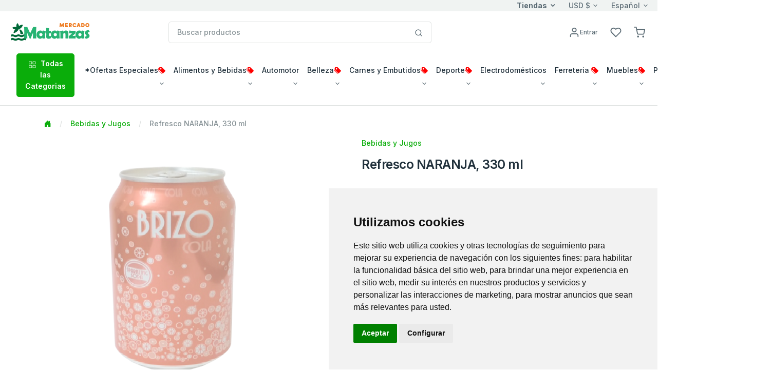

--- FILE ---
content_type: text/html; charset=utf-8
request_url: https://www.enviocuba.ca/atenascuba/Item?depPid=52&ProdPid=1036829&page=0
body_size: 44797
content:






<!DOCTYPE html>
<!--[if lt IE 7 ]><html class="ie ie6" lang="en"> <![endif]-->
<!--[if IE 7 ]><html class="ie ie7" lang="en"> <![endif]-->
<!--[if IE 8 ]><html class="ie ie8" lang="en"> <![endif]-->
<!--[if (gte IE 9)|!(IE)]><!-->
<html lang="en">
<!--<![endif]-->
<head>

    <!-- Evios a Cuba Online Shop
  ================================================== -->
    <meta charset="utf-8" /><title>
	
        Mercado Matanzas
        - Envios Cuba, Paquetes a Cuba
        - Refresco  NARANJA, 330 ml
</title><meta http-equiv="Content-Type" content="text/html; charset=iso-8859-1" /><meta name="keywords" content="regalos, envioscuba, compras internet, paquetes cuba, supermarket cuba, tienda en Cuba, venta compra cuba, envío, regalo cuba, cubanos, alimentos, aseo, bebidas, comida cuba, electrodomésticos, ferretería, muebles, canastilla, shopping, carlostercero, enviocuba" /><meta name="description" content="Compra fácil y rápido productos para tus familiares y amigos en Cuba con tarjetas Visa y Mastercard. Recogida en tienda y entrega a domicilio en toda Cuba. ¡Envía tus compras de productos a Cuba sin complicaciones!" /><meta name="viewport" content="width=device-width, initial-scale=1, shrink-to-fit=no" /><meta http-equiv="Cache-control" content="public" /><link href="./js/fh-assets/libs/slick-carousel/slick/slick.css" rel="stylesheet" /><link href="./js/fh-assets/libs/slick-carousel/slick/slick-theme.css" rel="stylesheet" /><link async="" href="./js/fh-assets/libs/tiny-slider/dist/tiny-slider.css" rel="stylesheet" />
    <link rel="canonical" href="https://www.enviocuba.ca/AtenasCuba/Item?depPid=52" />
     <meta property="og:type" content="product" />
     <meta property="og:title" content="Mercado Matanzas " />

      <!-- Favicon icon-->
      <link rel="shortcut icon" type="image/x-icon" href="./comm_images/favico2.ico" />

      <!-- Libs CSS -->
     
    <link async="" rel="stylesheet" href="https://cdn.jsdelivr.net/npm/bootstrap-icons@1.11.3/font/bootstrap-icons.min.css" /><link async="" rel="stylesheet" href="https://cdn.jsdelivr.net/npm/feather-webfont@4.22.3/dist/feather-icons.min.css" /><link async="" href="./js/fh-assets/libs/simplebar/dist/simplebar.min.css" rel="stylesheet" />

    










 
    <!-- JS
	================================================== -->
    <script src="https://ajax.googleapis.com/ajax/libs/jquery/3.7.1/jquery.min.js"></script>

    
    <script>    window.jQuery || document.write('<script src="js/jquery-3.7.1.min.js"><\/script>')</script>
    <script src="https://ajax.googleapis.com/ajax/libs/jqueryui/1.13.3/jquery-ui.min.js"></script>
    <script>    window.jQuery.ui || document.write('<script src="js/jquery-ui.min.js"><\/script>')</script>

    <!-- fancybox -->
    <script defer  src="js/fancybox/jquery.fancybox.js"></script>
    <link defer="" href="js/fancybox/jquery.fancybox.css" rel="stylesheet" />
    
    <!-- stores menu-->

    <!--notifications-->
    <script defer src="js/notifIt/notifIt.js"></script>
    <link defer="" href="js/notifIt/notifIt.css" rel="stylesheet" /><link defer="" href="js/msg-box/msg-box.min.css" rel="stylesheet" />

 
   
 
     <!-- Google Tag Manager -->
   <script>
         window.dataLayer = window.dataLayer || [];
         function gtag() {
             dataLayer.push(arguments);
         }
         gtag('consent', 'default', {
             'ad_storage': 'denied',
             'ad_user_data': 'denied',
             'ad_personalization': 'denied',
             'analytics_storage': 'denied'
         });
  </script>
  <script type="text/plain" data-cookie-consent="tracking">
      (function (w, d, s, l, i) {
          w[l] = w[l] || []; w[l].push({
              'gtm.start':
                  new Date().getTime(), event: 'gtm.js'
          }); var f = d.getElementsByTagName(s)[0],
              j = d.createElement(s), dl = l != 'dataLayer' ? '&l=' + l : ''; j.async = true; j.src =
                  'https://www.googletagmanager.com/gtm.js?id=' + i + dl; f.parentNode.insertBefore(j, f);
      })(window, document, 'script', 'dataLayer', 'GTM-5WRKCRP');</script>
  <!-- End Google Tag Manager -->

  <!-- Microsoft Clarity -->
    <script type="text/javascript" data-cookie-consent="tracking">
    (function(c,l,a,r,i,t,y){
        c[a]=c[a]||function(){(c[a].q=c[a].q||[]).push(arguments)};
        t=l.createElement(r);t.async=1;t.src="https://www.clarity.ms/tag/"+i;
        y=l.getElementsByTagName(r)[0];y.parentNode.insertBefore(t,y);
    })(window, document, "clarity", "script", "tupxg4st6m");
  </script>
 <!-- End Clarity Manager -->
<link href="App_Themes/Mercado_Matanzas/my-theme-green.css" type="text/css" rel="stylesheet" /><link href="App_Themes/Mercado_Matanzas/theme.min.css" type="text/css" rel="stylesheet" /><link href="https://ajax.aspnetcdn.com/ajax/act/20_1_0/Content/AjaxControlToolkit/Styles/Calendar.min.css" type="text/css" rel="stylesheet" /><link href="https://ajax.aspnetcdn.com/ajax/act/20_1_0/Content/AjaxControlToolkit/Styles/Backgrounds.min.css" type="text/css" rel="stylesheet" /></head>

<body>
  

        <!-- Google Tag Manager (noscript) -->
        <noscript><iframe src="https://www.googletagmanager.com/ns.html?id=GTM-5WRKCRP"
        height="0" width="0" style="display:none;visibility:hidden"></iframe></noscript>
        <!-- End Google Tag Manager (noscript) -->
   
    <form method="post" action="./Item?depPid=52&amp;ProdPid=1036829&amp;page=0" onsubmit="javascript:return WebForm_OnSubmit();" id="form1">
<div class="aspNetHidden">
<input type="hidden" name="__EVENTTARGET" id="__EVENTTARGET" value="" />
<input type="hidden" name="__EVENTARGUMENT" id="__EVENTARGUMENT" value="" />
<input type="hidden" name="PageLoadedHiddenTxtBox" id="PageLoadedHiddenTxtBox" value="" />
<input type="hidden" name="__VIEWSTATEFIELDCOUNT" id="__VIEWSTATEFIELDCOUNT" value="16" />
<input type="hidden" name="__VIEWSTATE" id="__VIEWSTATE" value="/[base64]" />
<input type="hidden" name="__VIEWSTATE1" id="__VIEWSTATE1" value="[base64]" />
<input type="hidden" name="__VIEWSTATE2" id="__VIEWSTATE2" value="[base64]" />
<input type="hidden" name="__VIEWSTATE3" id="__VIEWSTATE3" value="[base64]" />
<input type="hidden" name="__VIEWSTATE4" id="__VIEWSTATE4" value="[base64]" />
<input type="hidden" name="__VIEWSTATE5" id="__VIEWSTATE5" value="[base64]" />
<input type="hidden" name="__VIEWSTATE6" id="__VIEWSTATE6" value="[base64]" />
<input type="hidden" name="__VIEWSTATE7" id="__VIEWSTATE7" value="[base64]" />
<input type="hidden" name="__VIEWSTATE8" id="__VIEWSTATE8" value="[base64]" />
<input type="hidden" name="__VIEWSTATE9" id="__VIEWSTATE9" value="[base64]" />
<input type="hidden" name="__VIEWSTATE10" id="__VIEWSTATE10" value="[base64]" />
<input type="hidden" name="__VIEWSTATE11" id="__VIEWSTATE11" value="bGluax8FaGQCBw8WBB8GBQhuYXYtbGluax8FaGQCCQ8WBB8GBQhuYXYtbGluax8FaGQCDg8WAh8FaGQCDw9kFgICAQ9kFgJmD2QWAgIBDxYCHwQCARYCZg9kFgRmDw8WDB4ORGVwYXJ0bWVudF9QaWQCNB4LUHJvZHVjdF9QaWQCnaQ/[base64]/////D2QCAQ8WAh8EAv////[base64]/[base64]" />
<input type="hidden" name="__VIEWSTATE12" id="__VIEWSTATE12" value="[base64]" />
<input type="hidden" name="__VIEWSTATE13" id="__VIEWSTATE13" value="[base64]" />
<input type="hidden" name="__VIEWSTATE14" id="__VIEWSTATE14" value="[base64]/[base64]" />
<input type="hidden" name="__VIEWSTATE15" id="__VIEWSTATE15" value="cHJvZHVjdERldGFpbCRncmlkQXR0cmlidXRlcw88KwAMAQhmZAVDY3RsMDAkY3BoUGFnZSRmb3JtUHJvZHVjdCRjdGwwMCRwcm9kdWN0RGV0YWlsJGtpdEl0ZW1zJGdyaWRLaXRJdGVtcw88KwAMAQhmZDd+Rtb7GxkuTSvcZc5yVFCwc4v71cUXAeHMLaFFwi/3" />
</div>

<script type="text/javascript">
//<![CDATA[
var theForm = document.forms['form1'];
if (!theForm) {
    theForm = document.form1;
}
function __doPostBack(eventTarget, eventArgument) {
    if (!theForm.onsubmit || (theForm.onsubmit() != false)) {
        theForm.__EVENTTARGET.value = eventTarget;
        theForm.__EVENTARGUMENT.value = eventArgument;
        theForm.submit();
    }
}
//]]>
</script>


<script src="https://ajax.aspnetcdn.com/ajax/4.6/1/WebForms.js" type="text/javascript"></script>
<script type="text/javascript">
//<![CDATA[
window.WebForm_PostBackOptions||document.write('<script type="text/javascript" src="/AtenasCuba/WebResource.axd?d=G154ulFaTIMivPeqN8ZdRFiYbbyfRfyg0urq8jpar9gdW1XyJmUXajlAR5_y70tZscPazqSvOkRYiF8mn1RUL2YXXjMvlPWCdWU50QGdh5I1&amp;t=638628063619783110"><\/script>');//]]>
</script>



<script type="text/javascript">
//<![CDATA[
window.dataLayer = window.dataLayer || []; window.dataLayer.push({'web_store': 'Mercado Matanzas'});//]]>
</script>

<script src="https://ajax.aspnetcdn.com/ajax/4.6/1/MicrosoftAjax.js" type="text/javascript"></script>
<script type="text/javascript">
//<![CDATA[
(window.Sys && Sys._Application && Sys.Observer)||document.write('<script type="text/javascript" src="/AtenasCuba/ScriptResource.axd?d=6aCZ0DvB1xLvc8tp7HnjLS8kDsNgo6cRmAvcancedfnPwJxILMwHPA4XpRltjYukbGT0fPfJgKAVYfO-kCKz8aJ3cn7bUaHYUJORGC_GIF4nKGeqkO8wny5we4Z42gFF_3raykaSdO6xSGAi2xoxF7KUsP0TFvJj-5TaIrcO8Gg1&t=2a9d95e3"><\/script>');//]]>
</script>

<script src="https://ajax.aspnetcdn.com/ajax/4.6/1/MicrosoftAjaxWebForms.js" type="text/javascript"></script>
<script type="text/javascript">
//<![CDATA[
(window.Sys && Sys.WebForms)||document.write('<script type="text/javascript" src="/AtenasCuba/ScriptResource.axd?d=Gf2vVBOVd7tk5EjX3-x5LsPB3UHW9SSS6hNabFpnTQtKz1G6n3u6t_01de_MBagFiMN7w1FtyBmYdGb4Lnpo-Gbrlf-Nrg9SsxtfKsH_ntQaj5QBUx6frHseB0BcclGk11-JFzLSsKrJGqYcj3TbUQA0yBxHrnS0W3nQqX54MpK2zLjBIEDNux1whmTjcyzS0&t=2a9d95e3"><\/script>');//]]>
</script>

<script src="js/JScript-2.0.js?v=10" type="text/javascript"></script>
<script src="js/fh-assets/js/theme.min.js" type="text/javascript"></script>
<script src="/AtenasCuba/ScriptResource.axd?d=PrwI9T6KlzRVNdmg06bdQinmSkhiVis1XcXsExQSKfScM7WlAtL_ALfCmiRIXfUXT7L_mHEetemonJ7IUU4_e85-MrdSJCa_z6h6x8owoJBn7ZE7PIHQJj1tWcrv8Ho4c1jqLSFMs44l80PdtsVlKg2&amp;t=7d5986a" type="text/javascript"></script>
<script src="/AtenasCuba/ScriptResource.axd?d=8M8zcLzIEaXhInFRWRTLznY2g_qlA9z2KYPALf5UsVvXjTPi4IS8cpIddryU5DLHbbmoaLtTFeM5vkz3Kf3Jg4ALPxH-SM9mwdoQqGX30xE8y9nsvY9kpjAqf5JDrkel0&amp;t=7d5986a" type="text/javascript"></script>
<script src="/AtenasCuba/ScriptResource.axd?d=3Ttq0gcjmP8C32ugTXpX-bG7afAokoiE6ob82RAl7zKFQN28X4aRTSTJ_TY_Wi7uT9zxow8QO2Vj-chL99ICpvp-c9bPN_3JpbX_MPRx0-uqShpA3MhZK_OHu60FlE9F0&amp;t=7d5986a" type="text/javascript"></script>
<script src="/AtenasCuba/ScriptResource.axd?d=zGAc49vyydSmdO07nNOXguJeeY0lwfk8XE0N-GUvuzl8De1ejnJPZvRrD_pZaEJiGqyBuc_UrhNq9XtnR4dKDojPngt5kcC-4Lp0s0GQX9Dnb-5j05suBnjoFu8mlfej0&amp;t=7d5986a" type="text/javascript"></script>
<script src="/AtenasCuba/ScriptResource.axd?d=TzXE3OKHA4mI2F2Nv2jwiux0aKKomwtVy9PUr0m9HJlOhZ6_xO_wSTaJWMQJcOrbkF2oX20XQSmiVgYeXr9qFdloa50i8u6I-q8i_zrvvGcZ125yj0Xx3VUw2MthtF8Wr9GMNO81KS2OcnSF5QKOWQ2&amp;t=7d5986a" type="text/javascript"></script>
<script src="/AtenasCuba/ScriptResource.axd?d=2qskmWpel9COGtV2iKua-GsJKm1P2-poUaAnoQ8oDSWPsnv-rnTXTF8l4gIpEQzwIIWFZXbrjxTD9ECR4FM0tsruQ21lDN0vhGwhClBzvkQvUpiTaAFgp_mMQWrngh3i0&amp;t=7d5986a" type="text/javascript"></script>
<script src="/AtenasCuba/ScriptResource.axd?d=cVeCG248MTQCD2rMFtA5Xqfe025BUMlaJBzoW_9v_Y6PmwY7GRR7sbs4DJeAzTF5-MFDIx8C-xQzMHLHhneJIBagVcaUJ-3C8IcZrCj2wb2plZNCap9Ln_Tu-oj9Ophp0&amp;t=7d5986a" type="text/javascript"></script>
<script src="/AtenasCuba/ScriptResource.axd?d=OE2PsRQV9qzpkfWFZVZweO4B_IGWEm11N_TjcFf1MDAtG6DLSIt-7ThIG5Nfw9avq18wAiHRKy2OKfSQO6N_wZGNzd757hj1BOcMbh4aaJGOIUecRQHQj-MJrWWXI7Ws0&amp;t=7d5986a" type="text/javascript"></script>
<script src="/AtenasCuba/ScriptResource.axd?d=tMvKI0V3IwisLOFKde7tjm2Zg-0wJs9Zf91xNWiQvrGbzMcO_Vw1547KIXx1im7vKgg0dzgaQ10yvo_NOdHuei3pXAB7WMxnSMUv6IF9_-XEMJjcsmZiNtTQCJcNm_lq0&amp;t=7d5986a" type="text/javascript"></script>
<script src="/AtenasCuba/ScriptResource.axd?d=K5Qk_t077LvsF6YxJXjAJHKtnjPkSlOM0R26j7rVt8n4TvTh81FCpWa0RIZ97zM5bYf2-cPdSvTH2eqOWQLi9RMn74rqkYrMDxgEg24N9o53Ks9Gjwe8803aivoyhuG20&amp;t=7d5986a" type="text/javascript"></script>
<script src="Services/Validation.asmx/js" type="text/javascript"></script>
<script type="text/javascript">
//<![CDATA[
function WebForm_OnSubmit() {
var loaded=document.getElementById('PageLoadedHiddenTxtBox').value; if(loaded=='Set' && !(typeof(ValidatorOnSubmit) == "function" && ValidatorOnSubmit() == false)){return true};return false;
return true;
}
//]]>
</script>

<div class="aspNetHidden">

	<input type="hidden" name="__VIEWSTATEGENERATOR" id="__VIEWSTATEGENERATOR" value="E7D3A381" />
	<input type="hidden" name="__EVENTVALIDATION" id="__EVENTVALIDATION" value="/wEdAAdS61fNKGgISNZ36duzz8BrG+u7AKAlUNKO6g8aPxldjfnS1G1db/n6/1VOUb1D81T9hfbiAr1oXVjNvyWsKr29jqSqVLgNyTPEbwrP6l7Yj9402cfYbYfR8DqEcDCEHTSAbz3pVwkLBZRX0/BmtovzJ456q/o7Cocni7q214FZ0Qycv0DnVlX73DyrRS3cZH4=" />
</div>

        

        <input name="Language" id="Language" type="hidden" value='es-MX' />
        <input name="CurrentLanguage" id="CurrentLanguage" type="hidden" value='es-MX' />
        <input name="Currency" id="Currency" type="hidden" />
       
        
       
        <script type="text/javascript">
//<![CDATA[
Sys.WebForms.PageRequestManager._initialize('ctl00$ScriptManager1', 'form1', ['tctl00$UpperCartPanel','UpperCartPanel','tctl00$upperCart$offcanvasCartRight','offcanvasCartRight','tctl00$ctl21','ctl21','tctl00$cphPage$UpdatePanel1','cphPage_UpdatePanel1'], ['ctl00$cphPage$formProduct$ctl00$productDetail$btnAddCar','cphPage_formProduct_productDetail_0_btnAddCar_0','ctl00$cphPage$formProduct$ctl00$productDetail$btnAddWishList','cphPage_formProduct_productDetail_0_btnAddWishList_0'], [], 90, 'ctl00');
//]]>
</script>

        
           
        <!-- navbar -->
      <div class="border-bottom ">
         <div class="bg-light">
            <div class="container-fluid">
                
                <div class="row align-items-center ">
			<div class="col-xl-5 col-lg-8 col-5 d-flex d-none d-xl-block">
				 <span class="text-nowrap d-inline-block text-truncate"></span>
				
			</div>

			<div class="col-xl-7 col-lg-4 col-10 d-flex align-items-center justify-content-end">
               <a href="#offcanvasStoresRight" data-bs-toggle="offcanvas" role="button" aria-controls="offcanvasStoresRight" class="dropdown-toggle selectValue text-reset fw-bold">Tiendas</a>

				<div class="dropdown selectBox ms-6">
					<a class="dropdown-toggle selectValue text-reset" href="javascript:void(0)" data-bs-toggle="dropdown" aria-expanded="false">USD $</a>

					<ul class="dropdown-menu">
						<li><a class="dropdown-item" href="javascript:setCurrency('USD')">USD $</a></li>
						<li><a class="dropdown-item" href="javascript:setCurrency('EUR')">EUR €</a></li>
						<li><a class="dropdown-item" href="javascript:setCurrency('CAD')">CAD $</a></li>
					
                    </ul>
				</div>
                <div class="ms-6">
					<div class="dropdown selectBox">
						<a class="dropdown-toggle selectValue text-reset" href="javascript:void(0)" data-bs-toggle="dropdown" aria-expanded="false"> Español</a>

						<ul class="dropdown-menu">
							<li><a class="dropdown-item" href="javascript:setLang('en-US')">English</a></li>
							<li><a class="dropdown-item" href="javascript:setLang('es-MX')">Español</a></li>
						
						</ul>
					</div>
				</div>
                
				<!-- Button -->
			</div></div>
		
               
            </div>
         </div>
         <div class="py-5">
            <div class="container-fluid">
               <div class="row w-100 align-items-center gx-lg-2 gx-0">
                  <div class="col-xxl-2 col-lg-3 col-md-6 col-5">
                     <a class="navbar-brand d-none d-lg-block" href="/AtenasCuba/Home">
                           
                         <img id="lnkHomeLogo" border="0" src='/AtenasCuba/App_Themes/Mercado_Matanzas/images/logo/logo_head.gif'
                                         alt="Su centro comercial preferido para envios de paquetes a Cuba." />
                     </a>
                     <div class="d-flex justify-content-between w-100 d-lg-none">
                        <a class="navbar-brand" href="/AtenasCuba/Home">
                         
                         <img id="lnkHomeLogoM" border="0" src='/AtenasCuba/App_Themes/Mercado_Matanzas/images/logo/logo_head.gif'
                                         alt="Su centro comercial preferido para envios de paquetes a Cuba." />
                        </a>
                     </div>
                  </div>
                  <div class="col-xxl-6 col-lg-5 d-none d-lg-block">
                    

<style type="text/css">
    
    ul.autocomplete_completionListElement
    {
        display: none !important;
    }
    div.search-autocomplete
    {
        /*right: 20px;*/
         left: 10px;
        top:45px;
        position: absolute;
        z-index: 1000;
        width:90%;
        min-width: 300px;
        list-style: none;
        /*border: 1px solid #ccc;
        border: 1px solid #dfe2e1;
        border-radius: 6px;*/
        /*box-shadow: 0 5px 10px rgba(0, 0, 0, 0.2);*/
        background-clip: padding-box;
        /*background-color: #f0f0f0;*/
        background-color: #fff;
        
    }
    div.search-autocomplete .table-cart div.cart-product-desc
    {
        width: auto;
        font-size: .875rem;
    }
    div.search-autocomplete td.seeAll
    {
        line-height: 18px;
        font-size: 11px;
        font-weight: 600;
        text-align: center;
        cursor: pointer;
    }
</style>

<script type="text/javascript">
    
    function CleanAutoComplete()
    {
        var tblAutoComplete = document.getElementById("SearchControl_tblAutoComplete");
        while (tblAutoComplete.rows.length > 0)
        {
            tblAutoComplete.deleteRow(0);
        }
        tblAutoComplete.parentElement.style.display = "none";
    }

    function FillAutoComplete()
    {
        
        CleanAutoComplete();

        var tblAutoComplete = document.getElementById("SearchControl_tblAutoComplete");
        var autoComplete = $find('autoCompleteSearchEx');
        var children = autoComplete._completionListElement.childNodes;
       
        for (var i = 0; i < children.length; i++)
        {
            


        }





        for (var i = 0; i < children.length; i++)
        {
            var child = children[i];
            var values = child._value.split(";");
            var productName = values[0];
            var imageUrl = "https://img.envioscuba.com/Img_Data/75x75/" + values[1];
            var productUrl = values[2];

            var tr = tblAutoComplete.insertRow(i);
            var td = tr.insertCell(0);
            td.className = "cart-product-info";

            var lnkImg = document.createElement("a");
            td.appendChild(lnkImg);
            lnkImg.style = "text-decoration: none";
            lnkImg.href = productUrl;

            var aImg = document.createElement("img");
            lnkImg.appendChild(aImg);
            aImg.loading = "lazy";
            aImg.width="45"
            aImg.onerror = "this.onerror=null;this.src='https://img.envioscuba.com/Img_Data/75x75/no_img.gif';";
            aImg.src = imageUrl;

            var div = document.createElement("div");
            td.appendChild(div);
            div.className = "cart-product-desc";
            var p = document.createElement("small");
            p.className ="mb-0"
            div.appendChild(p);

            var lnkItem = document.createElement("a");
            p.appendChild(lnkItem);
            lnkItem.className = "text-inherit";
            lnkItem.href = productUrl;
            lnkItem.text = productName;
        }

        if (children.length == 5)
        {
            var tr = tblAutoComplete.insertRow();
            var td = tr.insertCell(0);
            td.className = "seeAll";
            td.innerText = "Ver Todos";
            td.onclick = function () { document.getElementById("SearchControl_btnSearch").click() };
        }

        if (children.length > 0)
        {
            tblAutoComplete.parentElement.style.display = "";
        }
    }
</script>







<div class="input-group search-control">

    <input name="ctl00$SearchControl$edtProductSearch" type="text" id="SearchControl_edtProductSearch" class="form-control rounded" autocomplete="off" placeholder="Buscar productos" />

    

     <span class="input-group-append">
                              <button onclick="__doPostBack('ctl00$SearchControl$btnSearch','')" id="SearchControl_btnSearch" class="btn bg-white border border-start-0 ms-n10 rounded-0 rounded-end" type="submit">
                                 <svg
                                    xmlns="http://www.w3.org/2000/svg"
                                    width="16"
                                    height="16"
                                    viewBox="0 0 24 24"
                                    fill="none"
                                    stroke="currentColor"
                                    stroke-width="2"
                                    stroke-linecap="round"
                                    stroke-linejoin="round"
                                    class="feather feather-search">
                                    <circle cx="11" cy="11" r="8"></circle>
                                    <line x1="21" y1="21" x2="16.65" y2="16.65"></line>
                                 </svg>
                              </button>
                           </span>
    

    <div class="cart-content search-autocomplete dropdown-menu-lg p-3 border rounded" style="display:none;">
        
        <table id="SearchControl_tblAutoComplete" class="table-cart">
	<tr>
		<td>FOTO</td>
		<td>PRODUCTO</td>
	</tr>
	<tr>
		<td>FOTO</td>
		<td>PRODUCTO</td>
	</tr>
</table>


        

    </div>


    







</div>
                     
                  </div>
                  <div class="col-md-2 col-xxl-2 d-none d-lg-block">
                     <!-- Button trigger modal -->
                    
                  </div>
                  <div class="col-lg-2 col-xxl-2 text-end col-md-6 col-7">
                     <div class="list-inline">
                         
                        
                         <div class="list-inline-item me-5">
                           <a href="#" id="lnkAccountDesktop" class="d-none d-xl-block text-reset" data-bs-toggle="modal" data-bs-target="#userModal">
                              <svg
                                 xmlns="http://www.w3.org/2000/svg"
                                 width="22"
                                 height="22"
                                 viewBox="0 0 24 24"
                                 fill="none"
                                 stroke="currentColor"
                                 stroke-width="2"
                                 stroke-linecap="round"
                                 stroke-linejoin="round"
                                 class="feather feather-user">
                                 <path d="M20 21v-2a4 4 0 0 0-4-4H8a4 4 0 0 0-4 4v2"></path>
                                 <circle cx="12" cy="7" r="4"></circle>
                              </svg><span id="LoginName1" class="ml-1 small">Entrar</span>
                               
                           </a>
                           <a href="#" id="lnkAccountMobile" class="d-xl-none text-reset" data-bs-toggle="modal" data-bs-target="#userModal">
                              <svg
                                 xmlns="http://www.w3.org/2000/svg"
                                 width="22"
                                 height="22"
                                 viewBox="0 0 24 24"
                                 fill="none"
                                 stroke="currentColor"
                                 stroke-width="2"
                                 stroke-linecap="round"
                                 stroke-linejoin="round"
                                 class="feather feather-user">
                                 <path d="M20 21v-2a4 4 0 0 0-4-4H8a4 4 0 0 0-4 4v2"></path>
                                 <circle cx="12" cy="7" r="4"></circle>
                                 
                              </svg>
                           </a>
                        </div>
                        

                         <div class="list-inline-item me-5">
                           <a href="WishList" class="text-reset position-relative">
                               <i class="feather feather-heart"></i>
                              <svg
                                 xmlns="http://www.w3.org/2000/svg"
                                 width="22"
                                 height="22"
                                 viewBox="0 0 24 24"
                                 fill="none"
                                 stroke="currentColor"
                                 stroke-width="2"
                                 stroke-linecap="round"
                                 stroke-linejoin="round"
                                 class="feather feather-heart">
                                 <path d="M20.84 4.61a5.5 5.5 0 0 0-7.78 0L12 5.67l-1.06-1.06a5.5 5.5 0 0 0-7.78 7.78l1.06 1.06L12 21.23l7.78-7.78 1.06-1.06a5.5 5.5 0 0 0 0-7.78z"></path>
                              </svg>
                               <span class="position-absolute top-0 start-100 translate-middle badge rounded-pill bg-success d-none ">
                                0 
                                 <span class="visually-hidden">Productos</span>
                              </span>
                           </a>
                        </div>

                          <div id="UpperCartPanel" class="list-inline-item me-5 me-lg-0">
	
                        <div class="list-inline-item me-5 me-lg-0" >
                           <a class="text-reset position-relative" data-bs-toggle="offcanvas" data-bs-target="#offcanvasCartRight" href="#offcanvasCart" role="button" aria-controls="offcanvasCartRight">
                              <svg xmlns="http://www.w3.org/2000/svg" 
                                  width="22" 
                                  height="22" 
                                  viewBox="0 0 24 24"
                                  fill="none" 
                                  stroke="currentColor" 
                                  stroke-width="2" 
                                  stroke-linecap="round" stroke-linejoin="round" 
                                  class="feather feather-shopping-cart">
										<circle cx="9" cy="21" r="1"></circle>
										<circle cx="20" cy="21" r="1"></circle>
										<path d="M1 1h4l2.68 13.39a2 2 0 0 0 2 1.61h9.72a2 2 0 0 0 2-1.61L23 6H6"></path>
									</svg>
                                <span class="position-absolute top-0 start-100 translate-middle badge rounded-pill bg-success d-none ">
                                0 
                                 <span class="visually-hidden">Productos</span>
                              </span>
                               
                               
                             
                             
                           </a>
                        </div>
                        <div class="list-inline-item d-inline-block d-lg-none">
                           <!-- Button -->
                           <button
                              class="navbar-toggler collapsed"
                              type="button"
                              data-bs-toggle="offcanvas"
                              data-bs-target="#navbar-default"
                              aria-controls="navbar-default"
                              aria-label="Toggle navigation">
                              <svg xmlns="http://www.w3.org/2000/svg" width="32" height="32" fill="currentColor" class="bi bi-text-indent-left text-primary" viewBox="0 0 16 16">
                                 <path
                                    d="M2 3.5a.5.5 0 0 1 .5-.5h11a.5.5 0 0 1 0 1h-11a.5.5 0 0 1-.5-.5zm.646 2.146a.5.5 0 0 1 .708 0l2 2a.5.5 0 0 1 0 .708l-2 2a.5.5 0 0 1-.708-.708L4.293 8 2.646 6.354a.5.5 0 0 1 0-.708zM7 6.5a.5.5 0 0 1 .5-.5h6a.5.5 0 0 1 0 1h-6a.5.5 0 0 1-.5-.5zm0 3a.5.5 0 0 1 .5-.5h6a.5.5 0 0 1 0 1h-6a.5.5 0 0 1-.5-.5zm-5 3a.5.5 0 0 1 .5-.5h11a.5.5 0 0 1 0 1h-11a.5.5 0 0 1-.5-.5z" />
                              </svg>
                           </button>
                        </div>
                          
                              
</div>
                     </div>
                       
                  </div>
                  
               </div>
               <div class="d-lg-none d-md-none">
                   <!--Mobile search control here -->
                   <div class="input-group mt-5">
						<input id="edtMobileSearch" class="form-control" type="search" onkeyup="mobileSearchKey();" placeholder="Buscar productos" aria-describedby="btnMobileSearch">
						<a data-action="loadingClick" class="btn btn-primary" id="btnMobileSearch" onclick="btnMobileSearchKey();" ><i class="feather-icon icon-search"></i></a>
					</div>


               </div>  
            </div>
             
         </div>
         

         <nav class="navbar navbar-expand-lg navbar-light navbar-default py-0 pb-lg-4" aria-label="Offcanvas navbar large">
            <div class="container-fluid">
               <div class="offcanvas offcanvas-start" tabindex="-1" id="navbar-default" aria-labelledby="navbar-defaultLabel">
                  <div class="offcanvas-header pb-1">
                     <a class="navbar-brand" href="/AtenasCuba/Home"> <img border="0" src='/AtenasCuba/App_Themes/Mercado_Matanzas/images/logo/logo_head.gif'
                                         alt="Su centro comercial preferido para envios de paquetes a Cuba." /></a>

                      <a href="#" id="lnkAccountMobile2" class="text-reset ms-12" data-bs-toggle="modal" data-bs-target="#userModal">
                              <svg
                                 xmlns="http://www.w3.org/2000/svg"
                                 width="22"
                                 height="22"
                                 viewBox="0 0 24 24"
                                 fill="none"
                                 stroke="currentColor"
                                 stroke-width="2"
                                 stroke-linecap="round"
                                 stroke-linejoin="round"
                                 class="feather feather-user">
                                 <path d="M20 21v-2a4 4 0 0 0-4-4H8a4 4 0 0 0-4 4v2"></path>
                                 <circle cx="12" cy="7" r="4"></circle>
                              </svg><span id="btnSignIn2" class="ml-1 small">Entrar</span>
                               
                           </a>
                     <button type="button" class="btn-close" data-bs-dismiss="offcanvas" aria-label="Close"></button>
                  </div>
                  <div class="offcanvas-body">
                     <div class="d-block d-lg-none mb-4">
                        
                           
                        
                        
                     </div>
                    
                       


<div class="d-block d-lg-none mb-4">
                                      <a class="btn btn-primary w-100 d-flex justify-content-center align-items-center" data-bs-toggle="collapse"
                                        href="#collapseAllDeptsMobile" role="button" aria-expanded="false" aria-controls="collapseAllDeptsMobile">
                                        <span class="me-2"><svg xmlns="http://www.w3.org/2000/svg" width="16" height="16" viewBox="0 0 24 24"
                                            fill="none" stroke="currentColor" stroke-width="1.5" stroke-linecap="round" stroke-linejoin="round"
                                            class="feather feather-grid">
                                            <rect x="3" y="3" width="7" height="7"></rect>
                                            <rect x="14" y="3" width="7" height="7"></rect>
                                            <rect x="14" y="14" width="7" height="7"></rect>
                                            <rect x="3" y="14" width="7" height="7"></rect>
                                          </svg></span> Todas las Categorias
                                      </a>
                                      <div class="collapse mt-2" id="collapseAllDeptsMobile">
                                        <div class="card card-body">
                                          
                                             <div class="row p-2 p-lg-4"><div class="col-lg-3 col-6 mb-4 mb-lg-0"><h6 class="text-primary ps-3">*Ofertas Especiales<i style="color:red" class="icon-tags"></i></h6><a  class="dropdown-item text-truncate" href="Products?depPid=145046">Descuentos Semanales</a><a  class="dropdown-item text-truncate" href="Products?depPid=723099">Descuentos Semanales</a><a  class="dropdown-item text-truncate" href="Products?depPid=191014">Especiales Black Friday 🔥 [-20%]<i style="color:red" class="icon-tags"></i></a><a  class="dropdown-item text-truncate" href="Products?depPid=455018">Menos de $5</a><a  class="dropdown-item text-truncate" href="Products?depPid=723124">Recetas - Albondigas en salsa!</a><a  class="dropdown-item text-truncate" href="Products?depPid=723123">Recetas - Arroz con Pollo!</a><a  class="dropdown-item text-truncate" href="Products?depPid=723126">Recetas - Ensalada de garbanzos con atún y huevo duro</a><a  class="dropdown-item text-truncate" href="Products?depPid=723125">Recetas - Fricase de Pollo!</a><a  class="dropdown-item text-truncate" href="Products?depPid=75001">Regalos para Mamá</a><a  class="dropdown-item text-truncate" href="Products?depPid=61003">Regalos para Papá</a></div><div class="col-lg-3 col-6 mb-4 mb-lg-0"><h6 class="text-primary ps-3">Alimentos y Bebidas<i style="color:red" class="icon-tags"></i></h6><a  class="dropdown-item text-truncate" href="Products?depPid=54">Aceites, Salsas y Aderezos [-10%]<i style="color:red" class="icon-tags"></i></a><a  class="dropdown-item text-truncate" href="Products?depPid=46081">Alimentos Refrigerados [-10%]<i style="color:red" class="icon-tags"></i></a><a  class="dropdown-item text-truncate" href="Products?depPid=60002">Aperitivos y Condimentos [-10%]<i style="color:red" class="icon-tags"></i></a><a  class="dropdown-item text-truncate" href="Products?depPid=52">Bebidas y Jugos [-10%]<i style="color:red" class="icon-tags"></i></a><a  class="dropdown-item text-truncate" href="Products?depPid=62002">Café, Té y Sustitutos [-10%]<i style="color:red" class="icon-tags"></i></a><a  class="dropdown-item text-truncate" href="Products?depPid=57">Cereales, Granos y Pastas [-10%]<i style="color:red" class="icon-tags"></i></a><a  class="dropdown-item text-truncate" href="Products?depPid=723132">Combos [-10%]<i style="color:red" class="icon-tags"></i></a><a  class="dropdown-item text-truncate" href="Products?depPid=46087">Lácteos [-10%]<i style="color:red" class="icon-tags"></i></a><a  class="dropdown-item text-truncate" href="Products?depPid=723067">Mercado [-10%]<i style="color:red" class="icon-tags"></i></a><a  class="dropdown-item text-truncate" href="Products?depPid=55">Miscelaneas [-10%]<i style="color:red" class="icon-tags"></i></a><a  class="dropdown-item text-truncate" href="Products?depPid=723127">Pescado y Mariscos [-10%]<i style="color:red" class="icon-tags"></i></a><a  class="dropdown-item text-truncate" href="Products?depPid=56">Postres y Confituras [-10%]<i style="color:red" class="icon-tags"></i></a><a  class="dropdown-item text-truncate" href="Products?depPid=62006">Productos en Conserva [-10%]<i style="color:red" class="icon-tags"></i></a></div><div class="col-lg-3 col-6 mb-4 mb-lg-0"><h6 class="text-primary ps-3">Ferreteria <i style="color:red" class="icon-tags"></i></h6><a  class="dropdown-item text-truncate" href="Products?depPid=723097">Accesorios y complementos para cocina [-10%]<i style="color:red" class="icon-tags"></i></a><a  class="dropdown-item text-truncate" href="Products?depPid=723087">Accesorios, partes y piezas [-10%]<i style="color:red" class="icon-tags"></i></a><a  class="dropdown-item text-truncate" href="Products?depPid=723105">Aislamiento e impermeabilización [-10%]<i style="color:red" class="icon-tags"></i></a><a  class="dropdown-item text-truncate" href="Products?depPid=723091">Baño y fontanería [-10%]<i style="color:red" class="icon-tags"></i></a><a  class="dropdown-item text-truncate" href="Products?depPid=723093">Cementos, cales, hormigones y morteros [-10%]<i style="color:red" class="icon-tags"></i></a><a  class="dropdown-item text-truncate" href="Products?depPid=723146">Energía Solar y Renovables 🌞 [-10%]<i style="color:red" class="icon-tags"></i></a><a  class="dropdown-item text-truncate" href="Products?depPid=74006">Ferretería Gruesa [-10%]<i style="color:red" class="icon-tags"></i></a><a  class="dropdown-item text-truncate" href="Products?depPid=46085">Ferretería Ligera [-10%]<i style="color:red" class="icon-tags"></i></a><a  class="dropdown-item text-truncate" href="Products?depPid=723082">Herramientas [-10%]<i style="color:red" class="icon-tags"></i></a><a  class="dropdown-item text-truncate" href="Products?depPid=723089">Jardín [-10%]<i style="color:red" class="icon-tags"></i></a><a  class="dropdown-item text-truncate" href="Products?depPid=723096">Materiales para instalación eléctrica [-10%]<i style="color:red" class="icon-tags"></i></a><a  class="dropdown-item text-truncate" href="Products?depPid=723092">Pavimentos y Revestimientos [-10%]<i style="color:red" class="icon-tags"></i></a><a  class="dropdown-item text-truncate" href="Products?depPid=723081">Pintura [-10%]<i style="color:red" class="icon-tags"></i></a><a  class="dropdown-item text-truncate" href="Products?depPid=723104">Puertas y Ventanas [-10%]<i style="color:red" class="icon-tags"></i></a></div><div class="col-lg-3 col-6 mb-4 mb-lg-0"><h6 class="text-primary ps-3">Electrodomésticos</h6><a  class="dropdown-item text-truncate" href="Products?depPid=633030">Accesorios Eléctricos</a><a  class="dropdown-item text-truncate" href="Products?depPid=633019">Aires Acondicionados</a><a  class="dropdown-item text-truncate" href="Products?depPid=58">Audio y Video</a><a  class="dropdown-item text-truncate" href="Products?depPid=633025">Calentadores de agua</a><a  class="dropdown-item text-truncate" href="Products?depPid=633039">Cocinas</a><a  class="dropdown-item text-truncate" href="Products?depPid=633022">Electrodomésticos pequeños</a><a  class="dropdown-item text-truncate" href="Products?depPid=633024">Lavadoras</a><a  class="dropdown-item text-truncate" href="Products?depPid=633023">Microondas</a><a  class="dropdown-item text-truncate" href="Products?depPid=723064">Ofimática</a><a  class="dropdown-item text-truncate" href="Products?depPid=723144">Ollas Eléctricas</a><a  class="dropdown-item text-truncate" href="Products?depPid=633020">Refrigeradores y Neveras</a><a  class="dropdown-item text-truncate" href="Products?depPid=633017">Televisores</a><a  class="dropdown-item text-truncate" href="Products?depPid=723143">Ventiladores</a></div><div class="col-lg-3 col-6 mb-4 mb-lg-0"><h6 class="text-primary ps-3">Carnes y Embutidos<i style="color:red" class="icon-tags"></i></h6><a  class="dropdown-item text-truncate" href="Products?depPid=723074">Cerdo [-10%]<i style="color:red" class="icon-tags"></i></a><a  class="dropdown-item text-truncate" href="Products?depPid=631012">Embutidos y Ahumados [-10%]<i style="color:red" class="icon-tags"></i></a><a  class="dropdown-item text-truncate" href="Products?depPid=723075">Pollo [-10%]<i style="color:red" class="icon-tags"></i></a><a  class="dropdown-item text-truncate" href="Products?depPid=723073">Res [-10%]<i style="color:red" class="icon-tags"></i></a></div><div class="col-lg-3 col-6 mb-4 mb-lg-0"><h6 class="text-primary ps-3">Para el Hogar<i style="color:red" class="icon-tags"></i></h6><a  class="dropdown-item text-truncate" href="Products?depPid=723102">Cocina y Comedor [-10%]<i style="color:red" class="icon-tags"></i></a><a  class="dropdown-item text-truncate" href="Products?depPid=60006">Colchones [-10%]<i style="color:red" class="icon-tags"></i></a><a  class="dropdown-item text-truncate" href="Products?depPid=46078">Limpieza del hogar [-10%]<i style="color:red" class="icon-tags"></i></a><a  class="dropdown-item text-truncate" href="Products?depPid=46083">Muebles Mixtos [-10%]<i style="color:red" class="icon-tags"></i></a><a  class="dropdown-item text-truncate" href="Products?depPid=60001">Utiles [-10%]<i style="color:red" class="icon-tags"></i></a></div><div class="col-lg-3 col-6 mb-4 mb-lg-0"><h6 class="text-primary ps-3">Automotor</h6><a  class="dropdown-item text-truncate" href="Products?depPid=633026">Accesorios para Autos y Motos</a></div><div class="col-lg-3 col-6 mb-4 mb-lg-0"><h6 class="text-primary ps-3">Muebles<i style="color:red" class="icon-tags"></i></h6><a  class="dropdown-item text-truncate" href="Products?depPid=723107">Camas [-10%]<i style="color:red" class="icon-tags"></i></a><a  class="dropdown-item text-truncate" href="Products?depPid=723108">Decoración [-10%]<i style="color:red" class="icon-tags"></i></a><a  class="dropdown-item text-truncate" href="Products?depPid=723112">Estanterías y Almacenaje [-10%]<i style="color:red" class="icon-tags"></i></a><a  class="dropdown-item text-truncate" href="Products?depPid=723111">Mesas [-10%]<i style="color:red" class="icon-tags"></i></a><a  class="dropdown-item text-truncate" href="Products?depPid=723110">Sillas y Bancos [-10%]<i style="color:red" class="icon-tags"></i></a><a  class="dropdown-item text-truncate" href="Products?depPid=723114">Sofas y Butacas [-10%]<i style="color:red" class="icon-tags"></i></a><a  class="dropdown-item text-truncate" href="Products?depPid=723109">Utilitarios [-10%]<i style="color:red" class="icon-tags"></i></a></div><div class="col-lg-3 col-6 mb-4 mb-lg-0"><h6 class="text-primary ps-3">Belleza<i style="color:red" class="icon-tags"></i></h6><a  class="dropdown-item text-truncate" href="Products?depPid=62001">Artículos Personales [-10%]<i style="color:red" class="icon-tags"></i></a><a  class="dropdown-item text-truncate" href="Products?depPid=46077">Aseo Personal [-10%]<i style="color:red" class="icon-tags"></i></a><a  class="dropdown-item text-truncate" href="Products?depPid=46080">Cuidado del Cabello [-10%]<i style="color:red" class="icon-tags"></i></a><a  class="dropdown-item text-truncate" href="Products?depPid=100002">Detergentes y Jabones [-10%]<i style="color:red" class="icon-tags"></i></a><a  class="dropdown-item text-truncate" href="Products?depPid=46079">Perfumeria [-10%]<i style="color:red" class="icon-tags"></i></a></div><div class="col-lg-3 col-6 mb-4 mb-lg-0"><h6 class="text-primary ps-3">Bebé</h6><a  class="dropdown-item text-truncate" href="Products?depPid=60015">Higiene Bebé</a></div><div class="col-lg-3 col-6 mb-4 mb-lg-0"><h6 class="text-primary ps-3">Deporte<i style="color:red" class="icon-tags"></i></h6><a  class="dropdown-item text-truncate" href="Products?depPid=77018">Articulos Deportivos [-10%]<i style="color:red" class="icon-tags"></i></a><a  class="dropdown-item text-truncate" href="Products?depPid=60004">Bicicletas [-10%]<i style="color:red" class="icon-tags"></i></a></div></div>
                                            
                                        </div>
                                      </div>
                                    </div>
                                    <div class="dropdown dropdown-fullwidth me-3 d-none d-lg-block">
                                      <button class="btn btn-primary px-4 " type="button" id="dropdownMenuButton1" data-bs-toggle="dropdown"
                                        aria-expanded="false">
                                        <span class="me-1">
                                          <svg xmlns="http://www.w3.org/2000/svg" width="16" height="16" viewBox="0 0 24 24" fill="none"
                                            stroke="currentColor" stroke-width="1.2" stroke-linecap="round" stroke-linejoin="round"
                                            class="feather feather-grid">
                                            <rect x="3" y="3" width="7" height="7"></rect>
                                            <rect x="14" y="3" width="7" height="7"></rect>
                                            <rect x="14" y="14" width="7" height="7"></rect>
                                            <rect x="3" y="14" width="7" height="7"></rect>
                                          </svg></span> Todas las Categorias
                                      </button>
                                        <div class="dropdown-menu pb-0" aria-labelledby="dropdownMenuButton1" data-bs-popper="static">
                                      
                                            <div class="row p-2 p-lg-4"><div class="col-lg-3 col-6 mb-4 mb-lg-0"><h6 class="text-primary ps-3">*Ofertas Especiales<i style="color:red" class="icon-tags"></i></h6><a  class="dropdown-item text-truncate" href="Products?depPid=145046">Descuentos Semanales</a><a  class="dropdown-item text-truncate" href="Products?depPid=723099">Descuentos Semanales</a><a  class="dropdown-item text-truncate" href="Products?depPid=191014">Especiales Black Friday 🔥 [-20%]<i style="color:red" class="icon-tags"></i></a><a  class="dropdown-item text-truncate" href="Products?depPid=455018">Menos de $5</a><a  class="dropdown-item text-truncate" href="Products?depPid=723124">Recetas - Albondigas en salsa!</a><a  class="dropdown-item text-truncate" href="Products?depPid=723123">Recetas - Arroz con Pollo!</a><a  class="dropdown-item text-truncate" href="Products?depPid=723126">Recetas - Ensalada de garbanzos con atún y huevo duro</a><a  class="dropdown-item text-truncate" href="Products?depPid=723125">Recetas - Fricase de Pollo!</a><a  class="dropdown-item text-truncate" href="Products?depPid=75001">Regalos para Mamá</a><a  class="dropdown-item text-truncate" href="Products?depPid=61003">Regalos para Papá</a></div><div class="col-lg-3 col-6 mb-4 mb-lg-0"><h6 class="text-primary ps-3">Alimentos y Bebidas<i style="color:red" class="icon-tags"></i></h6><a  class="dropdown-item text-truncate" href="Products?depPid=54">Aceites, Salsas y Aderezos [-10%]<i style="color:red" class="icon-tags"></i></a><a  class="dropdown-item text-truncate" href="Products?depPid=46081">Alimentos Refrigerados [-10%]<i style="color:red" class="icon-tags"></i></a><a  class="dropdown-item text-truncate" href="Products?depPid=60002">Aperitivos y Condimentos [-10%]<i style="color:red" class="icon-tags"></i></a><a  class="dropdown-item text-truncate" href="Products?depPid=52">Bebidas y Jugos [-10%]<i style="color:red" class="icon-tags"></i></a><a  class="dropdown-item text-truncate" href="Products?depPid=62002">Café, Té y Sustitutos [-10%]<i style="color:red" class="icon-tags"></i></a><a  class="dropdown-item text-truncate" href="Products?depPid=57">Cereales, Granos y Pastas [-10%]<i style="color:red" class="icon-tags"></i></a><a  class="dropdown-item text-truncate" href="Products?depPid=723132">Combos [-10%]<i style="color:red" class="icon-tags"></i></a><a  class="dropdown-item text-truncate" href="Products?depPid=46087">Lácteos [-10%]<i style="color:red" class="icon-tags"></i></a><a  class="dropdown-item text-truncate" href="Products?depPid=723067">Mercado [-10%]<i style="color:red" class="icon-tags"></i></a><a  class="dropdown-item text-truncate" href="Products?depPid=55">Miscelaneas [-10%]<i style="color:red" class="icon-tags"></i></a><a  class="dropdown-item text-truncate" href="Products?depPid=723127">Pescado y Mariscos [-10%]<i style="color:red" class="icon-tags"></i></a><a  class="dropdown-item text-truncate" href="Products?depPid=56">Postres y Confituras [-10%]<i style="color:red" class="icon-tags"></i></a><a  class="dropdown-item text-truncate" href="Products?depPid=62006">Productos en Conserva [-10%]<i style="color:red" class="icon-tags"></i></a></div><div class="col-lg-3 col-6 mb-4 mb-lg-0"><h6 class="text-primary ps-3">Ferreteria <i style="color:red" class="icon-tags"></i></h6><a  class="dropdown-item text-truncate" href="Products?depPid=723097">Accesorios y complementos para cocina [-10%]<i style="color:red" class="icon-tags"></i></a><a  class="dropdown-item text-truncate" href="Products?depPid=723087">Accesorios, partes y piezas [-10%]<i style="color:red" class="icon-tags"></i></a><a  class="dropdown-item text-truncate" href="Products?depPid=723105">Aislamiento e impermeabilización [-10%]<i style="color:red" class="icon-tags"></i></a><a  class="dropdown-item text-truncate" href="Products?depPid=723091">Baño y fontanería [-10%]<i style="color:red" class="icon-tags"></i></a><a  class="dropdown-item text-truncate" href="Products?depPid=723093">Cementos, cales, hormigones y morteros [-10%]<i style="color:red" class="icon-tags"></i></a><a  class="dropdown-item text-truncate" href="Products?depPid=723146">Energía Solar y Renovables 🌞 [-10%]<i style="color:red" class="icon-tags"></i></a><a  class="dropdown-item text-truncate" href="Products?depPid=74006">Ferretería Gruesa [-10%]<i style="color:red" class="icon-tags"></i></a><a  class="dropdown-item text-truncate" href="Products?depPid=46085">Ferretería Ligera [-10%]<i style="color:red" class="icon-tags"></i></a><a  class="dropdown-item text-truncate" href="Products?depPid=723082">Herramientas [-10%]<i style="color:red" class="icon-tags"></i></a><a  class="dropdown-item text-truncate" href="Products?depPid=723089">Jardín [-10%]<i style="color:red" class="icon-tags"></i></a><a  class="dropdown-item text-truncate" href="Products?depPid=723096">Materiales para instalación eléctrica [-10%]<i style="color:red" class="icon-tags"></i></a><a  class="dropdown-item text-truncate" href="Products?depPid=723092">Pavimentos y Revestimientos [-10%]<i style="color:red" class="icon-tags"></i></a><a  class="dropdown-item text-truncate" href="Products?depPid=723081">Pintura [-10%]<i style="color:red" class="icon-tags"></i></a><a  class="dropdown-item text-truncate" href="Products?depPid=723104">Puertas y Ventanas [-10%]<i style="color:red" class="icon-tags"></i></a></div><div class="col-lg-3 col-6 mb-4 mb-lg-0"><h6 class="text-primary ps-3">Electrodomésticos</h6><a  class="dropdown-item text-truncate" href="Products?depPid=633030">Accesorios Eléctricos</a><a  class="dropdown-item text-truncate" href="Products?depPid=633019">Aires Acondicionados</a><a  class="dropdown-item text-truncate" href="Products?depPid=58">Audio y Video</a><a  class="dropdown-item text-truncate" href="Products?depPid=633025">Calentadores de agua</a><a  class="dropdown-item text-truncate" href="Products?depPid=633039">Cocinas</a><a  class="dropdown-item text-truncate" href="Products?depPid=633022">Electrodomésticos pequeños</a><a  class="dropdown-item text-truncate" href="Products?depPid=633024">Lavadoras</a><a  class="dropdown-item text-truncate" href="Products?depPid=633023">Microondas</a><a  class="dropdown-item text-truncate" href="Products?depPid=723064">Ofimática</a><a  class="dropdown-item text-truncate" href="Products?depPid=723144">Ollas Eléctricas</a><a  class="dropdown-item text-truncate" href="Products?depPid=633020">Refrigeradores y Neveras</a><a  class="dropdown-item text-truncate" href="Products?depPid=633017">Televisores</a><a  class="dropdown-item text-truncate" href="Products?depPid=723143">Ventiladores</a></div><div class="col-lg-3 col-6 mb-4 mb-lg-0"><h6 class="text-primary ps-3">Carnes y Embutidos<i style="color:red" class="icon-tags"></i></h6><a  class="dropdown-item text-truncate" href="Products?depPid=723074">Cerdo [-10%]<i style="color:red" class="icon-tags"></i></a><a  class="dropdown-item text-truncate" href="Products?depPid=631012">Embutidos y Ahumados [-10%]<i style="color:red" class="icon-tags"></i></a><a  class="dropdown-item text-truncate" href="Products?depPid=723075">Pollo [-10%]<i style="color:red" class="icon-tags"></i></a><a  class="dropdown-item text-truncate" href="Products?depPid=723073">Res [-10%]<i style="color:red" class="icon-tags"></i></a></div><div class="col-lg-3 col-6 mb-4 mb-lg-0"><h6 class="text-primary ps-3">Para el Hogar<i style="color:red" class="icon-tags"></i></h6><a  class="dropdown-item text-truncate" href="Products?depPid=723102">Cocina y Comedor [-10%]<i style="color:red" class="icon-tags"></i></a><a  class="dropdown-item text-truncate" href="Products?depPid=60006">Colchones [-10%]<i style="color:red" class="icon-tags"></i></a><a  class="dropdown-item text-truncate" href="Products?depPid=46078">Limpieza del hogar [-10%]<i style="color:red" class="icon-tags"></i></a><a  class="dropdown-item text-truncate" href="Products?depPid=46083">Muebles Mixtos [-10%]<i style="color:red" class="icon-tags"></i></a><a  class="dropdown-item text-truncate" href="Products?depPid=60001">Utiles [-10%]<i style="color:red" class="icon-tags"></i></a></div><div class="col-lg-3 col-6 mb-4 mb-lg-0"><h6 class="text-primary ps-3">Automotor</h6><a  class="dropdown-item text-truncate" href="Products?depPid=633026">Accesorios para Autos y Motos</a></div><div class="col-lg-3 col-6 mb-4 mb-lg-0"><h6 class="text-primary ps-3">Muebles<i style="color:red" class="icon-tags"></i></h6><a  class="dropdown-item text-truncate" href="Products?depPid=723107">Camas [-10%]<i style="color:red" class="icon-tags"></i></a><a  class="dropdown-item text-truncate" href="Products?depPid=723108">Decoración [-10%]<i style="color:red" class="icon-tags"></i></a><a  class="dropdown-item text-truncate" href="Products?depPid=723112">Estanterías y Almacenaje [-10%]<i style="color:red" class="icon-tags"></i></a><a  class="dropdown-item text-truncate" href="Products?depPid=723111">Mesas [-10%]<i style="color:red" class="icon-tags"></i></a><a  class="dropdown-item text-truncate" href="Products?depPid=723110">Sillas y Bancos [-10%]<i style="color:red" class="icon-tags"></i></a><a  class="dropdown-item text-truncate" href="Products?depPid=723114">Sofas y Butacas [-10%]<i style="color:red" class="icon-tags"></i></a><a  class="dropdown-item text-truncate" href="Products?depPid=723109">Utilitarios [-10%]<i style="color:red" class="icon-tags"></i></a></div><div class="col-lg-3 col-6 mb-4 mb-lg-0"><h6 class="text-primary ps-3">Belleza<i style="color:red" class="icon-tags"></i></h6><a  class="dropdown-item text-truncate" href="Products?depPid=62001">Artículos Personales [-10%]<i style="color:red" class="icon-tags"></i></a><a  class="dropdown-item text-truncate" href="Products?depPid=46077">Aseo Personal [-10%]<i style="color:red" class="icon-tags"></i></a><a  class="dropdown-item text-truncate" href="Products?depPid=46080">Cuidado del Cabello [-10%]<i style="color:red" class="icon-tags"></i></a><a  class="dropdown-item text-truncate" href="Products?depPid=100002">Detergentes y Jabones [-10%]<i style="color:red" class="icon-tags"></i></a><a  class="dropdown-item text-truncate" href="Products?depPid=46079">Perfumeria [-10%]<i style="color:red" class="icon-tags"></i></a></div><div class="col-lg-3 col-6 mb-4 mb-lg-0"><h6 class="text-primary ps-3">Bebé</h6><a  class="dropdown-item text-truncate" href="Products?depPid=60015">Higiene Bebé</a></div><div class="col-lg-3 col-6 mb-4 mb-lg-0"><h6 class="text-primary ps-3">Deporte<i style="color:red" class="icon-tags"></i></h6><a  class="dropdown-item text-truncate" href="Products?depPid=77018">Articulos Deportivos [-10%]<i style="color:red" class="icon-tags"></i></a><a  class="dropdown-item text-truncate" href="Products?depPid=60004">Bicicletas [-10%]<i style="color:red" class="icon-tags"></i></a></div></div>
                                             
                                          
                                       </div>
                                      
                                    </div>

<ul  class="navbar-nav align-items-center"><li class="nav-item dropdown w-100 w-lg-auto  "><a class="nav-link dropdown-toggle" role="button" data-bs-toggle="dropdown" aria-expanded="false"  href="#"> *Ofertas Especiales<i style="color:red" class="bi bi-tags-fill"></i></a><ul class="dropdown-menu"><li class="nav-item dropdown w-100 w-lg-auto"><a  class="dropdown-item" href="Products?depPid=145046">Descuentos Semanales</a></li><li class="nav-item dropdown w-100 w-lg-auto"><a  class="dropdown-item" href="Products?depPid=723099">Descuentos Semanales</a></li><li style="color:red" class="nav-item dropdown w-100 w-lg-auto"><a  class="dropdown-item" href="Products?depPid=191014">Especiales Black Friday 🔥 [-20%]<i style="color:red" class="bi bi-tags-fill"></i></a></li><li class="nav-item dropdown w-100 w-lg-auto"><a  class="dropdown-item" href="Products?depPid=455018">Menos de $5</a></li><li class="nav-item dropdown w-100 w-lg-auto"><a  class="dropdown-item" href="Products?depPid=723124">Recetas - Albondigas en salsa!</a></li><li class="nav-item dropdown w-100 w-lg-auto"><a  class="dropdown-item" href="Products?depPid=723123">Recetas - Arroz con Pollo!</a></li><li class="nav-item dropdown w-100 w-lg-auto"><a  class="dropdown-item" href="Products?depPid=723126">Recetas - Ensalada de garbanzos con atún y huevo duro</a></li><li class="nav-item dropdown w-100 w-lg-auto"><a  class="dropdown-item" href="Products?depPid=723125">Recetas - Fricase de Pollo!</a></li><li class="nav-item dropdown w-100 w-lg-auto"><a  class="dropdown-item" href="Products?depPid=75001">Regalos para Mamá</a></li><li class="nav-item dropdown w-100 w-lg-auto"><a  class="dropdown-item" href="Products?depPid=61003">Regalos para Papá</a></li></ul></li><li class="nav-item dropdown w-100 w-lg-auto  "><a class="nav-link dropdown-toggle" role="button" data-bs-toggle="dropdown" aria-expanded="false"  href="#"> Alimentos y Bebidas<i style="color:red" class="bi bi-tags-fill"></i></a><ul class="dropdown-menu"><li style="color:red" class="nav-item dropdown w-100 w-lg-auto"><a  class="dropdown-item" href="Products?depPid=54">Aceites, Salsas y Aderezos [-10%]<i style="color:red" class="bi bi-tags-fill"></i></a></li><li style="color:red" class="nav-item dropdown w-100 w-lg-auto"><a  class="dropdown-item" href="Products?depPid=46081">Alimentos Refrigerados [-10%]<i style="color:red" class="bi bi-tags-fill"></i></a></li><li style="color:red" class="nav-item dropdown w-100 w-lg-auto"><a  class="dropdown-item" href="Products?depPid=60002">Aperitivos y Condimentos [-10%]<i style="color:red" class="bi bi-tags-fill"></i></a></li><li style="color:red" class="nav-item dropdown w-100 w-lg-auto"><a  class="dropdown-item" href="Products?depPid=52">Bebidas y Jugos [-10%]<i style="color:red" class="bi bi-tags-fill"></i></a></li><li style="color:red" class="nav-item dropdown w-100 w-lg-auto"><a  class="dropdown-item" href="Products?depPid=62002">Café, Té y Sustitutos [-10%]<i style="color:red" class="bi bi-tags-fill"></i></a></li><li style="color:red" class="nav-item dropdown w-100 w-lg-auto"><a  class="dropdown-item" href="Products?depPid=57">Cereales, Granos y Pastas [-10%]<i style="color:red" class="bi bi-tags-fill"></i></a></li><li style="color:red" class="nav-item dropdown w-100 w-lg-auto"><a  class="dropdown-item" href="Products?depPid=723132">Combos [-10%]<i style="color:red" class="bi bi-tags-fill"></i></a></li><li style="color:red" class="nav-item dropdown w-100 w-lg-auto"><a  class="dropdown-item" href="Products?depPid=46087">Lácteos [-10%]<i style="color:red" class="bi bi-tags-fill"></i></a></li><li style="color:red" class="nav-item dropdown w-100 w-lg-auto"><a  class="dropdown-item" href="Products?depPid=723067">Mercado [-10%]<i style="color:red" class="bi bi-tags-fill"></i></a></li><li style="color:red" class="nav-item dropdown w-100 w-lg-auto"><a  class="dropdown-item" href="Products?depPid=55">Miscelaneas [-10%]<i style="color:red" class="bi bi-tags-fill"></i></a></li><li style="color:red" class="nav-item dropdown w-100 w-lg-auto"><a  class="dropdown-item" href="Products?depPid=723127">Pescado y Mariscos [-10%]<i style="color:red" class="bi bi-tags-fill"></i></a></li><li style="color:red" class="nav-item dropdown w-100 w-lg-auto"><a  class="dropdown-item" href="Products?depPid=56">Postres y Confituras [-10%]<i style="color:red" class="bi bi-tags-fill"></i></a></li><li style="color:red" class="nav-item dropdown w-100 w-lg-auto"><a  class="dropdown-item" href="Products?depPid=62006">Productos en Conserva [-10%]<i style="color:red" class="bi bi-tags-fill"></i></a></li></ul></li><li class="nav-item dropdown w-100 w-lg-auto  "><a class="nav-link dropdown-toggle" role="button" data-bs-toggle="dropdown" aria-expanded="false"  href="#"> Automotor</a><ul class="dropdown-menu"><li class="nav-item dropdown w-100 w-lg-auto"><a  class="dropdown-item" href="Products?depPid=633026">Accesorios para Autos y Motos</a></li></ul></li><li class="nav-item dropdown w-100 w-lg-auto d-md-none d-lg-none "><a class="nav-link dropdown-toggle" role="button" data-bs-toggle="dropdown" aria-expanded="false"  href="#"> Bebé</a><ul class="dropdown-menu"><li class="nav-item dropdown w-100 w-lg-auto"><a  class="dropdown-item" href="Products?depPid=60015">Higiene Bebé</a></li></ul></li><li class="nav-item dropdown w-100 w-lg-auto  "><a class="nav-link dropdown-toggle" role="button" data-bs-toggle="dropdown" aria-expanded="false"  href="#"> Belleza<i style="color:red" class="bi bi-tags-fill"></i></a><ul class="dropdown-menu"><li style="color:red" class="nav-item dropdown w-100 w-lg-auto"><a  class="dropdown-item" href="Products?depPid=62001">Artículos Personales [-10%]<i style="color:red" class="bi bi-tags-fill"></i></a></li><li style="color:red" class="nav-item dropdown w-100 w-lg-auto"><a  class="dropdown-item" href="Products?depPid=46077">Aseo Personal [-10%]<i style="color:red" class="bi bi-tags-fill"></i></a></li><li style="color:red" class="nav-item dropdown w-100 w-lg-auto"><a  class="dropdown-item" href="Products?depPid=46080">Cuidado del Cabello [-10%]<i style="color:red" class="bi bi-tags-fill"></i></a></li><li style="color:red" class="nav-item dropdown w-100 w-lg-auto"><a  class="dropdown-item" href="Products?depPid=100002">Detergentes y Jabones [-10%]<i style="color:red" class="bi bi-tags-fill"></i></a></li><li style="color:red" class="nav-item dropdown w-100 w-lg-auto"><a  class="dropdown-item" href="Products?depPid=46079">Perfumeria [-10%]<i style="color:red" class="bi bi-tags-fill"></i></a></li></ul></li><li class="nav-item dropdown w-100 w-lg-auto  "><a class="nav-link dropdown-toggle" role="button" data-bs-toggle="dropdown" aria-expanded="false"  href="#"> Carnes y Embutidos<i style="color:red" class="bi bi-tags-fill"></i></a><ul class="dropdown-menu"><li style="color:red" class="nav-item dropdown w-100 w-lg-auto"><a  class="dropdown-item" href="Products?depPid=723074">Cerdo [-10%]<i style="color:red" class="bi bi-tags-fill"></i></a></li><li style="color:red" class="nav-item dropdown w-100 w-lg-auto"><a  class="dropdown-item" href="Products?depPid=631012">Embutidos y Ahumados [-10%]<i style="color:red" class="bi bi-tags-fill"></i></a></li><li style="color:red" class="nav-item dropdown w-100 w-lg-auto"><a  class="dropdown-item" href="Products?depPid=723075">Pollo [-10%]<i style="color:red" class="bi bi-tags-fill"></i></a></li><li style="color:red" class="nav-item dropdown w-100 w-lg-auto"><a  class="dropdown-item" href="Products?depPid=723073">Res [-10%]<i style="color:red" class="bi bi-tags-fill"></i></a></li></ul></li><li class="nav-item dropdown w-100 w-lg-auto  "><a class="nav-link dropdown-toggle" role="button" data-bs-toggle="dropdown" aria-expanded="false"  href="#"> Deporte<i style="color:red" class="bi bi-tags-fill"></i></a><ul class="dropdown-menu"><li style="color:red" class="nav-item dropdown w-100 w-lg-auto"><a  class="dropdown-item" href="Products?depPid=77018">Articulos Deportivos [-10%]<i style="color:red" class="bi bi-tags-fill"></i></a></li><li style="color:red" class="nav-item dropdown w-100 w-lg-auto"><a  class="dropdown-item" href="Products?depPid=60004">Bicicletas [-10%]<i style="color:red" class="bi bi-tags-fill"></i></a></li></ul></li><li class="nav-item dropdown w-100 w-lg-auto  "><a class="nav-link dropdown-toggle" role="button" data-bs-toggle="dropdown" aria-expanded="false"  href="#"> Electrodomésticos</a><ul class="dropdown-menu"><li class="nav-item dropdown w-100 w-lg-auto"><a  class="dropdown-item" href="Products?depPid=633030">Accesorios Eléctricos</a></li><li class="nav-item dropdown w-100 w-lg-auto"><a  class="dropdown-item" href="Products?depPid=633019">Aires Acondicionados</a></li><li class="nav-item dropdown w-100 w-lg-auto"><a  class="dropdown-item" href="Products?depPid=58">Audio y Video</a></li><li class="nav-item dropdown w-100 w-lg-auto"><a  class="dropdown-item" href="Products?depPid=633025">Calentadores de agua</a></li><li class="nav-item dropdown w-100 w-lg-auto"><a  class="dropdown-item" href="Products?depPid=633039">Cocinas</a></li><li class="nav-item dropdown w-100 w-lg-auto"><a  class="dropdown-item" href="Products?depPid=633022">Electrodomésticos pequeños</a></li><li class="nav-item dropdown w-100 w-lg-auto"><a  class="dropdown-item" href="Products?depPid=633024">Lavadoras</a></li><li class="nav-item dropdown w-100 w-lg-auto"><a  class="dropdown-item" href="Products?depPid=633023">Microondas</a></li><li class="nav-item dropdown w-100 w-lg-auto"><a  class="dropdown-item" href="Products?depPid=723064">Ofimática</a></li><li class="nav-item dropdown w-100 w-lg-auto"><a  class="dropdown-item" href="Products?depPid=723144">Ollas Eléctricas</a></li><li class="nav-item dropdown w-100 w-lg-auto"><a  class="dropdown-item" href="Products?depPid=633020">Refrigeradores y Neveras</a></li><li class="nav-item dropdown w-100 w-lg-auto"><a  class="dropdown-item" href="Products?depPid=633017">Televisores</a></li><li class="nav-item dropdown w-100 w-lg-auto"><a  class="dropdown-item" href="Products?depPid=723143">Ventiladores</a></li></ul></li><li class="nav-item dropdown w-100 w-lg-auto  "><a class="nav-link dropdown-toggle" role="button" data-bs-toggle="dropdown" aria-expanded="false"  href="#"> Ferreteria <i style="color:red" class="bi bi-tags-fill"></i></a><ul class="dropdown-menu"><li style="color:red" class="nav-item dropdown w-100 w-lg-auto"><a  class="dropdown-item" href="Products?depPid=723097">Accesorios y complementos para cocina [-10%]<i style="color:red" class="bi bi-tags-fill"></i></a></li><li style="color:red" class="nav-item dropdown w-100 w-lg-auto"><a  class="dropdown-item" href="Products?depPid=723087">Accesorios, partes y piezas [-10%]<i style="color:red" class="bi bi-tags-fill"></i></a></li><li style="color:red" class="nav-item dropdown w-100 w-lg-auto"><a  class="dropdown-item" href="Products?depPid=723105">Aislamiento e impermeabilización [-10%]<i style="color:red" class="bi bi-tags-fill"></i></a></li><li style="color:red" class="nav-item dropdown w-100 w-lg-auto"><a  class="dropdown-item" href="Products?depPid=723091">Baño y fontanería [-10%]<i style="color:red" class="bi bi-tags-fill"></i></a></li><li style="color:red" class="nav-item dropdown w-100 w-lg-auto"><a  class="dropdown-item" href="Products?depPid=723093">Cementos, cales, hormigones y morteros [-10%]<i style="color:red" class="bi bi-tags-fill"></i></a></li><li style="color:red" class="nav-item dropdown w-100 w-lg-auto"><a  class="dropdown-item" href="Products?depPid=723146">Energía Solar y Renovables 🌞 [-10%]<i style="color:red" class="bi bi-tags-fill"></i></a></li><li style="color:red" class="nav-item dropdown w-100 w-lg-auto"><a  class="dropdown-item" href="Products?depPid=74006">Ferretería Gruesa [-10%]<i style="color:red" class="bi bi-tags-fill"></i></a></li><li style="color:red" class="nav-item dropdown w-100 w-lg-auto"><a  class="dropdown-item" href="Products?depPid=46085">Ferretería Ligera [-10%]<i style="color:red" class="bi bi-tags-fill"></i></a></li><li style="color:red" class="nav-item dropdown w-100 w-lg-auto"><a  class="dropdown-item" href="Products?depPid=723082">Herramientas [-10%]<i style="color:red" class="bi bi-tags-fill"></i></a></li><li style="color:red" class="nav-item dropdown w-100 w-lg-auto"><a  class="dropdown-item" href="Products?depPid=723089">Jardín [-10%]<i style="color:red" class="bi bi-tags-fill"></i></a></li><li style="color:red" class="nav-item dropdown w-100 w-lg-auto"><a  class="dropdown-item" href="Products?depPid=723096">Materiales para instalación eléctrica [-10%]<i style="color:red" class="bi bi-tags-fill"></i></a></li><li style="color:red" class="nav-item dropdown w-100 w-lg-auto"><a  class="dropdown-item" href="Products?depPid=723092">Pavimentos y Revestimientos [-10%]<i style="color:red" class="bi bi-tags-fill"></i></a></li><li style="color:red" class="nav-item dropdown w-100 w-lg-auto"><a  class="dropdown-item" href="Products?depPid=723081">Pintura [-10%]<i style="color:red" class="bi bi-tags-fill"></i></a></li><li style="color:red" class="nav-item dropdown w-100 w-lg-auto"><a  class="dropdown-item" href="Products?depPid=723104">Puertas y Ventanas [-10%]<i style="color:red" class="bi bi-tags-fill"></i></a></li></ul></li><li class="nav-item dropdown w-100 w-lg-auto  "><a class="nav-link dropdown-toggle" role="button" data-bs-toggle="dropdown" aria-expanded="false"  href="#"> Muebles<i style="color:red" class="bi bi-tags-fill"></i></a><ul class="dropdown-menu"><li style="color:red" class="nav-item dropdown w-100 w-lg-auto"><a  class="dropdown-item" href="Products?depPid=723107">Camas [-10%]<i style="color:red" class="bi bi-tags-fill"></i></a></li><li style="color:red" class="nav-item dropdown w-100 w-lg-auto"><a  class="dropdown-item" href="Products?depPid=723108">Decoración [-10%]<i style="color:red" class="bi bi-tags-fill"></i></a></li><li style="color:red" class="nav-item dropdown w-100 w-lg-auto"><a  class="dropdown-item" href="Products?depPid=723112">Estanterías y Almacenaje [-10%]<i style="color:red" class="bi bi-tags-fill"></i></a></li><li style="color:red" class="nav-item dropdown w-100 w-lg-auto"><a  class="dropdown-item" href="Products?depPid=723111">Mesas [-10%]<i style="color:red" class="bi bi-tags-fill"></i></a></li><li style="color:red" class="nav-item dropdown w-100 w-lg-auto"><a  class="dropdown-item" href="Products?depPid=723110">Sillas y Bancos [-10%]<i style="color:red" class="bi bi-tags-fill"></i></a></li><li style="color:red" class="nav-item dropdown w-100 w-lg-auto"><a  class="dropdown-item" href="Products?depPid=723114">Sofas y Butacas [-10%]<i style="color:red" class="bi bi-tags-fill"></i></a></li><li style="color:red" class="nav-item dropdown w-100 w-lg-auto"><a  class="dropdown-item" href="Products?depPid=723109">Utilitarios [-10%]<i style="color:red" class="bi bi-tags-fill"></i></a></li></ul></li><li class="nav-item dropdown w-100 w-lg-auto  "><a class="nav-link dropdown-toggle" role="button" data-bs-toggle="dropdown" aria-expanded="false"  href="#"> Para el Hogar<i style="color:red" class="bi bi-tags-fill"></i></a><ul class="dropdown-menu"><li style="color:red" class="nav-item dropdown w-100 w-lg-auto"><a  class="dropdown-item" href="Products?depPid=723102">Cocina y Comedor [-10%]<i style="color:red" class="bi bi-tags-fill"></i></a></li><li style="color:red" class="nav-item dropdown w-100 w-lg-auto"><a  class="dropdown-item" href="Products?depPid=60006">Colchones [-10%]<i style="color:red" class="bi bi-tags-fill"></i></a></li><li style="color:red" class="nav-item dropdown w-100 w-lg-auto"><a  class="dropdown-item" href="Products?depPid=46078">Limpieza del hogar [-10%]<i style="color:red" class="bi bi-tags-fill"></i></a></li><li style="color:red" class="nav-item dropdown w-100 w-lg-auto"><a  class="dropdown-item" href="Products?depPid=46083">Muebles Mixtos [-10%]<i style="color:red" class="bi bi-tags-fill"></i></a></li><li style="color:red" class="nav-item dropdown w-100 w-lg-auto"><a  class="dropdown-item" href="Products?depPid=60001">Utiles [-10%]<i style="color:red" class="bi bi-tags-fill"></i></a></li></ul></li></ul>


                
                     
                  </div>
               </div>
            </div>
         </nav>
        
          <!-- Shop Cart -->
          


 <!-- Shop Cart -->

 
    <div id="offcanvasCartRight" Class="offcanvas offcanvas-end" tabindex="-1" aria-labelledby="offcanvasRightLabel">
	
         <div class="offcanvas-header border-bottom">
            <div class="text-start">
               <h5 id="offcanvasRightLabel" class="mb-0 fs-4">Productos en carro de compra</h5>
               <small>TOTAL $ 0.00 USD (0 Productos)</small>
            </div>
            <button type="button" class="btn-close text-reset" data-bs-dismiss="offcanvas" aria-label="Close"></button>
         </div>
         <div class="offcanvas-body overflow-auto" >
            <div>
               <!-- alert -->
               
                <!-- btn -->
               <div class="d-flex justify-content-between mb-4">
                  <a href="ShoppingCart" class="btn btn-dark" data-action="loadingClick">Ver carrito</a>
                   <a href="ShoppingCart" class="btn btn-primary" data-action="loadingClick">Pagar ahora!</a>
               </div>
               <ul class="list-group list-group-flush">
            

                  
                
               </ul>
             
            </div>
         </div>
        
</div>
         
      




























     
          <!-- Find a Store-->
          
 <!-- offcanvas -->
 <div class="offcanvas offcanvas-end" tabindex="-1" id="offcanvasStoresRight" aria-labelledby="offcanvasLabel">
  <div class="offcanvas-header border-bottom">
            <div class="text-start">
               <h5 id="offcanvasRightLabel" class="mb-0 fs-4">Elegir Tienda</h5>
               <small>Selecciona la provincia de entrega y tu tienda favorita</small>
            </div>
            <button type="button" class="btn-close text-reset" data-bs-dismiss="offcanvas" aria-label="Close"></button>
         </div>
   <div class="offcanvas-body">
      
 
  

<div class="accordion accordion-flush mb-18" id="accordionSelectStore">
     
       <div class="accordion-item">
          <h2 class="accordion-header" id="headingPinardelRío">
             <button class="accordion-button collapsed " type="button" data-bs-toggle="collapse"
                data-bs-target="#collapsePinardelRío" aria-expanded="false"
                aria-controls="collapsePinardelRío" >
             Pinar del Río
                  
             </button>
          </h2>
          <div id="collapsePinardelRío" class="accordion-collapse collapse"
             aria-labelledby="headingPinardelRío" data-bs-parent="#accordionSelectStore">
             <div class="accordion-body text-center ">
                  

                          <ul class="list-group list-group-flush">

                      
                               <li class="list-group-item px-5">
                                    <a href="https://www.envioscuba.com/pinar">
                                 <div class="row">
                                     <div class="col-5 col-md-4 ">
                                         
                                       <img class="sitemap-logo" loading="lazy" alt="Mercado Pinar" title="Mercado Pinar" src="Comm_Images/Stores/control-mercado-pinar.png"/>
                                  
                                                               
                                         </div>
                                     <div class="col-10 col-md-7 text-start">
                                         <h6 class="d-none d-md-block">Mercado Pinar</h6>
                                         <small class="text-muted">Alimentos • Ferreteria • Muebles</small>
                                     </div>
                                 </div>
                                   </a>
                                  
                                   
                                  
                               </li>
                                
                            
                               <li class="list-group-item px-5">
                                    <a href="https://www.almacen-on.com/pinar">
                                 <div class="row">
                                     <div class="col-5 col-md-4 ">
                                         
                                       <img class="sitemap-logo" loading="lazy" alt="Almacén ON" title="Almacén ON" src="Comm_Images/Stores/control-on-pinar.jpg"/>
                                  
                                                               
                                         </div>
                                     <div class="col-10 col-md-7 text-start">
                                         <h6 class="d-none d-md-block">Almacén ON</h6>
                                         <small class="text-muted">Electrodomésticos</small>
                                     </div>
                                 </div>
                                   </a>
                                  
                                   
                                  
                               </li>
                                
                            
                               <li class="list-group-item px-5">
                                    <a href="https://www.enviocuba.ca/chiquita">
                                 <div class="row">
                                     <div class="col-5 col-md-4 ">
                                         
                                       <img class="sitemap-logo" loading="lazy" alt="La Chiquita" title="La Chiquita" src="Comm_Images/Stores/control-chiquita.jpg"/>
                                  
                                                               
                                         </div>
                                     <div class="col-10 col-md-7 text-start">
                                         <h6 class="d-none d-md-block">La Chiquita</h6>
                                         <small class="text-muted">Alimentos</small>
                                     </div>
                                 </div>
                                   </a>
                                  
                                   
                                  
                               </li>
                                
                             </ul>
               
                  
                             
                               <a class="btn btn-light btn-sm w-50 mt-5" data-bs-toggle="collapse" href="#ulMoreStoresFindStore_Repeater2_remainingStores_0" role="button" aria-expanded="false" aria-controls="ulMoreStoresFindStore_Repeater2_remainingStores_0" data-action="autoRemoveClick">
                                Ver más  
                                </a>
                             <ul class="list-group list-group-flush collapse" id="ulMoreStoresFindStore_Repeater2_remainingStores_0">
                                 <hr class="py-0 my-0"/>
                           
                               <li class="list-group-item px-5">
                                    <a href="https://www.carlostercero.ca/Pinarshop">
                                 <div class="row">
                                     <div class="col-5 col-md-4 ">
                                         
                                       <img class="sitemap-logo" alt="Guamá" title="Guamá" src="Comm_Images/Stores/control-pinar.jpg"/>
                                  
                                                               
                                         </div>
                                     <div class="col-10 col-md-7 text-start">
                                         <h6 class="d-none d-md-block">Guamá</h6>
                                         <small class="text-muted">Alimentos</small>
                                     </div>
                                 </div>
                                   </a>
                                  
                                   
                                  
                               </li>
                               
                            
                                 
                                </ul>

                             




                                       
             </div>
          </div>
       </div>
     
       <div class="accordion-item">
          <h2 class="accordion-header" id="headingIsladelaJuventud">
             <button class="accordion-button collapsed " type="button" data-bs-toggle="collapse"
                data-bs-target="#collapseIsladelaJuventud" aria-expanded="false"
                aria-controls="collapseIsladelaJuventud" >
             Isla de la Juventud
                  
             </button>
          </h2>
          <div id="collapseIsladelaJuventud" class="accordion-collapse collapse"
             aria-labelledby="headingIsladelaJuventud" data-bs-parent="#accordionSelectStore">
             <div class="accordion-body text-center ">
                  

                          <ul class="list-group list-group-flush">

                      
                               <li class="list-group-item px-5">
                                    <a href="https://www.envioscuba.com/isla">
                                 <div class="row">
                                     <div class="col-5 col-md-4 ">
                                         
                                       <img class="sitemap-logo" loading="lazy" alt="Mercado Isla de la Juventud" title="Mercado Isla de la Juventud" src="Comm_Images/Stores/control-mercado-isla.png"/>
                                  
                                                               
                                         </div>
                                     <div class="col-10 col-md-7 text-start">
                                         <h6 class="d-none d-md-block">Mercado Isla de la Juventud</h6>
                                         <small class="text-muted">Alimentos • Ferreteria • Muebles</small>
                                     </div>
                                 </div>
                                   </a>
                                  
                                   
                                  
                               </li>
                                
                            
                               <li class="list-group-item px-5">
                                    <a href="https://www.almacen-on.com/isla">
                                 <div class="row">
                                     <div class="col-5 col-md-4 ">
                                         
                                       <img class="sitemap-logo" loading="lazy" alt="Almacén ON" title="Almacén ON" src="Comm_Images/Stores/control-on-la-isla.jpg"/>
                                  
                                                               
                                         </div>
                                     <div class="col-10 col-md-7 text-start">
                                         <h6 class="d-none d-md-block">Almacén ON</h6>
                                         <small class="text-muted">Electrodomésticos</small>
                                     </div>
                                 </div>
                                   </a>
                                  
                                   
                                  
                               </li>
                                
                            
                               <li class="list-group-item px-5">
                                    <a href="https://www.electroenvios.com/isla">
                                 <div class="row">
                                     <div class="col-5 col-md-4 ">
                                         
                                       <img class="sitemap-logo" loading="lazy" alt="ElectroEnvios" title="ElectroEnvios" src="Comm_Images/Stores/control-electroenvios.jpg"/>
                                  
                                                               
                                         </div>
                                     <div class="col-10 col-md-7 text-start">
                                         <h6 class="d-none d-md-block">ElectroEnvios</h6>
                                         <small class="text-muted">Electrodomésticos</small>
                                     </div>
                                 </div>
                                   </a>
                                  
                                   
                                  
                               </li>
                                
                             </ul>
               
                  
                             
                               <a class="btn btn-light btn-sm w-50 mt-5" data-bs-toggle="collapse" href="#ulMoreStoresFindStore_Repeater2_remainingStores_1" role="button" aria-expanded="false" aria-controls="ulMoreStoresFindStore_Repeater2_remainingStores_1" data-action="autoRemoveClick">
                                Ver más  
                                </a>
                             <ul class="list-group list-group-flush collapse" id="ulMoreStoresFindStore_Repeater2_remainingStores_1">
                                 <hr class="py-0 my-0"/>
                           
                               <li class="list-group-item px-5">
                                    <a href="https://www.enviocuba.ca/isla">
                                 <div class="row">
                                     <div class="col-5 col-md-4 ">
                                         
                                       <img class="sitemap-logo" alt="La Feria" title="La Feria" src="Comm_Images/Stores/control-la-feria-isla.jpg"/>
                                  
                                                               
                                         </div>
                                     <div class="col-10 col-md-7 text-start">
                                         <h6 class="d-none d-md-block">La Feria</h6>
                                         <small class="text-muted">Alimentos</small>
                                     </div>
                                 </div>
                                   </a>
                                  
                                   
                                  
                               </li>
                               
                            
                               <li class="list-group-item px-5">
                                    <a href="https://www.enviocuba.ca/pinero">
                                 <div class="row">
                                     <div class="col-5 col-md-4 ">
                                         
                                       <img class="sitemap-logo" alt="El Pinero" title="El Pinero" src="Comm_Images/Stores/control-pinero.jpg"/>
                                  
                                                               
                                         </div>
                                     <div class="col-10 col-md-7 text-start">
                                         <h6 class="d-none d-md-block">El Pinero</h6>
                                         <small class="text-muted">Alimentos</small>
                                     </div>
                                 </div>
                                   </a>
                                  
                                   
                                  
                               </li>
                               
                            
                                 
                                </ul>

                             




                                       
             </div>
          </div>
       </div>
     
       <div class="accordion-item">
          <h2 class="accordion-header" id="headingArtemisa">
             <button class="accordion-button collapsed " type="button" data-bs-toggle="collapse"
                data-bs-target="#collapseArtemisa" aria-expanded="false"
                aria-controls="collapseArtemisa" >
             Artemisa
                  
             </button>
          </h2>
          <div id="collapseArtemisa" class="accordion-collapse collapse"
             aria-labelledby="headingArtemisa" data-bs-parent="#accordionSelectStore">
             <div class="accordion-body text-center ">
                  

                          <ul class="list-group list-group-flush">

                      
                               <li class="list-group-item px-5">
                                    <a href="https://www.envioscuba.com/artemisa">
                                 <div class="row">
                                     <div class="col-5 col-md-4 ">
                                         
                                       <img class="sitemap-logo" loading="lazy" alt="Mercado Artemisa" title="Mercado Artemisa" src="Comm_Images/Stores/control-mercado-artemisa.png"/>
                                  
                                                               
                                         </div>
                                     <div class="col-10 col-md-7 text-start">
                                         <h6 class="d-none d-md-block">Mercado Artemisa</h6>
                                         <small class="text-muted">Alimentos • Ferreteria • Muebles</small>
                                     </div>
                                 </div>
                                   </a>
                                  
                                   
                                  
                               </li>
                                
                            
                               <li class="list-group-item px-5">
                                    <a href="https://www.almacen-on.com/artemisa">
                                 <div class="row">
                                     <div class="col-5 col-md-4 ">
                                         
                                       <img class="sitemap-logo" loading="lazy" alt="Almacén ON" title="Almacén ON" src="Comm_Images/Stores/control-on-artemisa.jpg"/>
                                  
                                                               
                                         </div>
                                     <div class="col-10 col-md-7 text-start">
                                         <h6 class="d-none d-md-block">Almacén ON</h6>
                                         <small class="text-muted">Electrodomésticos</small>
                                     </div>
                                 </div>
                                   </a>
                                  
                                   
                                  
                               </li>
                                
                            
                               <li class="list-group-item px-5">
                                    <a href="https://www.electroenvios.com/artemisa">
                                 <div class="row">
                                     <div class="col-5 col-md-4 ">
                                         
                                       <img class="sitemap-logo" loading="lazy" alt="ElectroEnvios" title="ElectroEnvios" src="Comm_Images/Stores/control-electroenvios.jpg"/>
                                  
                                                               
                                         </div>
                                     <div class="col-10 col-md-7 text-start">
                                         <h6 class="d-none d-md-block">ElectroEnvios</h6>
                                         <small class="text-muted">Electrodomésticos</small>
                                     </div>
                                 </div>
                                   </a>
                                  
                                   
                                  
                               </li>
                                
                             </ul>
               
                  
                             
                               <a class="btn btn-light btn-sm w-50 mt-5" data-bs-toggle="collapse" href="#ulMoreStoresFindStore_Repeater2_remainingStores_2" role="button" aria-expanded="false" aria-controls="ulMoreStoresFindStore_Repeater2_remainingStores_2" data-action="autoRemoveClick">
                                Ver más  
                                </a>
                             <ul class="list-group list-group-flush collapse" id="ulMoreStoresFindStore_Repeater2_remainingStores_2">
                                 <hr class="py-0 my-0"/>
                           
                               <li class="list-group-item px-5">
                                    <a href="https://www.enviocuba.ca/casasierra">
                                 <div class="row">
                                     <div class="col-5 col-md-4 ">
                                         
                                       <img class="sitemap-logo" alt="Casa Sierra - Artemisa" title="Casa Sierra - Artemisa" src="Comm_Images/Stores/control-casasierra.jpg"/>
                                  
                                                               
                                         </div>
                                     <div class="col-10 col-md-7 text-start">
                                         <h6 class="d-none d-md-block">Casa Sierra - Artemisa</h6>
                                         <small class="text-muted">Alimentos</small>
                                     </div>
                                 </div>
                                   </a>
                                  
                                   
                                  
                               </li>
                               
                            
                               <li class="list-group-item px-5">
                                    <a href="https://www.enviocuba.ca/artemisa">
                                 <div class="row">
                                     <div class="col-5 col-md-4 ">
                                         
                                       <img class="sitemap-logo" alt="La Oportunidad - Artemisa" title="La Oportunidad - Artemisa" src="Comm_Images/Stores/control-oportunidad-artemisa.jpg"/>
                                  
                                                               
                                         </div>
                                     <div class="col-10 col-md-7 text-start">
                                         <h6 class="d-none d-md-block">La Oportunidad - Artemisa</h6>
                                         <small class="text-muted">Alimentos</small>
                                     </div>
                                 </div>
                                   </a>
                                  
                                   
                                  
                               </li>
                               
                            
                                 
                                </ul>

                             




                                       
             </div>
          </div>
       </div>
     
       <div class="accordion-item">
          <h2 class="accordion-header" id="headingMayabeque">
             <button class="accordion-button collapsed " type="button" data-bs-toggle="collapse"
                data-bs-target="#collapseMayabeque" aria-expanded="false"
                aria-controls="collapseMayabeque" >
             Mayabeque
                  
             </button>
          </h2>
          <div id="collapseMayabeque" class="accordion-collapse collapse"
             aria-labelledby="headingMayabeque" data-bs-parent="#accordionSelectStore">
             <div class="accordion-body text-center ">
                  

                          <ul class="list-group list-group-flush">

                      
                               <li class="list-group-item px-5">
                                    <a href="https://www.envioscuba.com/mayabeque">
                                 <div class="row">
                                     <div class="col-5 col-md-4 ">
                                         
                                       <img class="sitemap-logo" loading="lazy" alt="Mercado Mayabeque" title="Mercado Mayabeque" src="Comm_Images/Stores/control-mercado-mayabeque.png"/>
                                  
                                                               
                                         </div>
                                     <div class="col-10 col-md-7 text-start">
                                         <h6 class="d-none d-md-block">Mercado Mayabeque</h6>
                                         <small class="text-muted">Alimentos • Ferreteria • Muebles</small>
                                     </div>
                                 </div>
                                   </a>
                                  
                                   
                                  
                               </li>
                                
                            
                               <li class="list-group-item px-5">
                                    <a href="https://www.almacen-on.com/Mayabeque">
                                 <div class="row">
                                     <div class="col-5 col-md-4 ">
                                         
                                       <img class="sitemap-logo" loading="lazy" alt="Almacén ON" title="Almacén ON" src="Comm_Images/Stores/control-on-mayabeque.jpg"/>
                                  
                                                               
                                         </div>
                                     <div class="col-10 col-md-7 text-start">
                                         <h6 class="d-none d-md-block">Almacén ON</h6>
                                         <small class="text-muted">Electrodomésticos</small>
                                     </div>
                                 </div>
                                   </a>
                                  
                                   
                                  
                               </li>
                                
                            
                               <li class="list-group-item px-5">
                                    <a href="https://www.lapuntilla.ca">
                                 <div class="row">
                                     <div class="col-5 col-md-4 ">
                                         
                                       <img class="sitemap-logo" loading="lazy" alt="La Puntilla" title="La Puntilla" src="Comm_Images/Stores/control-puntilla.jpg"/>
                                  
                                                               
                                         </div>
                                     <div class="col-10 col-md-7 text-start">
                                         <h6 class="d-none d-md-block">La Puntilla</h6>
                                         <small class="text-muted">Alimentos • Ferreteria</small>
                                     </div>
                                 </div>
                                   </a>
                                  
                                   
                                  
                               </li>
                                
                             </ul>
               
                  
                             
                               <a class="btn btn-light btn-sm w-50 mt-5" data-bs-toggle="collapse" href="#ulMoreStoresFindStore_Repeater2_remainingStores_3" role="button" aria-expanded="false" aria-controls="ulMoreStoresFindStore_Repeater2_remainingStores_3" data-action="autoRemoveClick">
                                Ver más  
                                </a>
                             <ul class="list-group list-group-flush collapse" id="ulMoreStoresFindStore_Repeater2_remainingStores_3">
                                 <hr class="py-0 my-0"/>
                           
                               <li class="list-group-item px-5">
                                    <a href="https://www.electroenvios.com/mayabeque">
                                 <div class="row">
                                     <div class="col-5 col-md-4 ">
                                         
                                       <img class="sitemap-logo" alt="ElectroEnvios" title="ElectroEnvios" src="Comm_Images/Stores/control-electroenvios.jpg"/>
                                  
                                                               
                                         </div>
                                     <div class="col-10 col-md-7 text-start">
                                         <h6 class="d-none d-md-block">ElectroEnvios</h6>
                                         <small class="text-muted">Electrodomésticos</small>
                                     </div>
                                 </div>
                                   </a>
                                  
                                   
                                  
                               </li>
                               
                            
                               <li class="list-group-item px-5">
                                    <a href="https://www.carlostercero.ca/Mayabeque">
                                 <div class="row">
                                     <div class="col-5 col-md-4 ">
                                         
                                       <img class="sitemap-logo" alt="La Época-Mayabeque" title="La Época-Mayabeque" src="Comm_Images/Stores/control-mayabeque.jpg"/>
                                  
                                                               
                                         </div>
                                     <div class="col-10 col-md-7 text-start">
                                         <h6 class="d-none d-md-block">La Época-Mayabeque</h6>
                                         <small class="text-muted">Alimentos</small>
                                     </div>
                                 </div>
                                   </a>
                                  
                                   
                                  
                               </li>
                               
                            
                                 
                                </ul>

                             




                                       
             </div>
          </div>
       </div>
     
       <div class="accordion-item">
          <h2 class="accordion-header" id="headingLaHabana">
             <button class="accordion-button collapsed " type="button" data-bs-toggle="collapse"
                data-bs-target="#collapseLaHabana" aria-expanded="false"
                aria-controls="collapseLaHabana" >
             La Habana
                  
             </button>
          </h2>
          <div id="collapseLaHabana" class="accordion-collapse collapse"
             aria-labelledby="headingLaHabana" data-bs-parent="#accordionSelectStore">
             <div class="accordion-body text-center ">
                  

                          <ul class="list-group list-group-flush">

                      
                               <li class="list-group-item px-5">
                                    <a href="https://www.envioscuba.com/Habana">
                                 <div class="row">
                                     <div class="col-5 col-md-4 ">
                                         
                                       <img class="sitemap-logo" loading="lazy" alt="Mercado Habana" title="Mercado Habana" src="Comm_Images/Stores/control-mercado-habana.png"/>
                                  
                                                               
                                         </div>
                                     <div class="col-10 col-md-7 text-start">
                                         <h6 class="d-none d-md-block">Mercado Habana</h6>
                                         <small class="text-muted">Alimentos • Ferreteria • Muebles</small>
                                     </div>
                                 </div>
                                   </a>
                                  
                                   
                                  
                               </li>
                                
                            
                               <li class="list-group-item px-5">
                                    <a href="https://www.almacen-on.com/">
                                 <div class="row">
                                     <div class="col-5 col-md-4 ">
                                         
                                       <img class="sitemap-logo" loading="lazy" alt="Almacén ON" title="Almacén ON" src="Comm_Images/Stores/control-on-habana.jpg"/>
                                  
                                                               
                                         </div>
                                     <div class="col-10 col-md-7 text-start">
                                         <h6 class="d-none d-md-block">Almacén ON</h6>
                                         <small class="text-muted">Electrodomésticos • Ferreteria</small>
                                     </div>
                                 </div>
                                   </a>
                                  
                                   
                                  
                               </li>
                                
                            
                               <li class="list-group-item px-5">
                                    <a href="https://www.enviocuba.ca/LaPuntilla">
                                 <div class="row">
                                     <div class="col-5 col-md-4 ">
                                         
                                       <img class="sitemap-logo" loading="lazy" alt="La Puntilla" title="La Puntilla" src="Comm_Images/Stores/control-puntilla.jpg"/>
                                  
                                                               
                                         </div>
                                     <div class="col-10 col-md-7 text-start">
                                         <h6 class="d-none d-md-block">La Puntilla</h6>
                                         <small class="text-muted">Alimentos • Ferreteria</small>
                                     </div>
                                 </div>
                                   </a>
                                  
                                   
                                  
                               </li>
                                
                             </ul>
               
                  
                             
                               <a class="btn btn-light btn-sm w-50 mt-5" data-bs-toggle="collapse" href="#ulMoreStoresFindStore_Repeater2_remainingStores_4" role="button" aria-expanded="false" aria-controls="ulMoreStoresFindStore_Repeater2_remainingStores_4" data-action="autoRemoveClick">
                                Ver más  
                                </a>
                             <ul class="list-group list-group-flush collapse" id="ulMoreStoresFindStore_Repeater2_remainingStores_4">
                                 <hr class="py-0 my-0"/>
                           
                               <li class="list-group-item px-5">
                                    <a href="https://www.enviosauto.com">
                                 <div class="row">
                                     <div class="col-5 col-md-4 ">
                                         
                                       <img class="sitemap-logo" alt="EnviosAuto" title="EnviosAuto" src="Comm_Images/Stores/control-envioautos.jpg"/>
                                  
                                                               
                                         </div>
                                     <div class="col-10 col-md-7 text-start">
                                         <h6 class="d-none d-md-block">EnviosAuto</h6>
                                         <small class="text-muted">Autos • Motos</small>
                                     </div>
                                 </div>
                                   </a>
                                  
                                   
                                  
                               </li>
                               
                            
                               <li class="list-group-item px-5">
                                    <a href="https://www.enviocuba.ca/mercado28">
                                 <div class="row">
                                     <div class="col-5 col-md-4 ">
                                         
                                       <img class="sitemap-logo" alt="Mercado 1ra y 28" title="Mercado 1ra y 28" src="Comm_Images/Stores/control-1y28.png"/>
                                  
                                                               
                                         </div>
                                     <div class="col-10 col-md-7 text-start">
                                         <h6 class="d-none d-md-block">Mercado 1ra y 28</h6>
                                         <small class="text-muted">Alimentos</small>
                                     </div>
                                 </div>
                                   </a>
                                  
                                   
                                  
                               </li>
                               
                            
                               <li class="list-group-item px-5">
                                    <a href="https://www.electroenvios.com/habana">
                                 <div class="row">
                                     <div class="col-5 col-md-4 ">
                                         
                                       <img class="sitemap-logo" alt="ElectroEnvios Habana" title="ElectroEnvios Habana" src="Comm_Images/Stores/control-electroenvios.jpg"/>
                                  
                                                               
                                         </div>
                                     <div class="col-10 col-md-7 text-start">
                                         <h6 class="d-none d-md-block">ElectroEnvios Habana</h6>
                                         <small class="text-muted">Electrodomésticos • Ferreteria</small>
                                     </div>
                                 </div>
                                   </a>
                                  
                                   
                                  
                               </li>
                               
                            
                               <li class="list-group-item px-5">
                                    <a href="https://www.enviocuba.ca/rey">
                                 <div class="row">
                                     <div class="col-5 col-md-4 ">
                                         
                                       <img class="sitemap-logo" alt="Cárnicos El Rey" title="Cárnicos El Rey" src="Comm_Images/Stores/control-el-rey.jpg"/>
                                  
                                                               
                                         </div>
                                     <div class="col-10 col-md-7 text-start">
                                         <h6 class="d-none d-md-block">Cárnicos El Rey</h6>
                                         <small class="text-muted">Alimentos</small>
                                     </div>
                                 </div>
                                   </a>
                                  
                                   
                                  
                               </li>
                               
                            
                                 
                                </ul>

                             




                                       
             </div>
          </div>
       </div>
     
       <div class="accordion-item">
          <h2 class="accordion-header" id="headingMatanzas">
             <button class="accordion-button collapsed text-primary" type="button" data-bs-toggle="collapse"
                data-bs-target="#collapseMatanzas" aria-expanded="false"
                aria-controls="collapseMatanzas" >
             Matanzas
                  
             </button>
          </h2>
          <div id="collapseMatanzas" class="accordion-collapse collapse"
             aria-labelledby="headingMatanzas" data-bs-parent="#accordionSelectStore">
             <div class="accordion-body text-center ">
                  

                          <ul class="list-group list-group-flush">

                      
                               <li class="list-group-item px-5">
                                    <a href="https://www.envioscuba.com/Matanzas">
                                 <div class="row">
                                     <div class="col-5 col-md-4 ">
                                         
                                       <img class="sitemap-logo" loading="lazy" alt="Mercado Matanzas" title="Mercado Matanzas" src="Comm_Images/Stores/control-mercado-matanzas.png"/>
                                  
                                                               
                                         </div>
                                     <div class="col-10 col-md-7 text-start">
                                         <h6 class="d-none d-md-block">Mercado Matanzas</h6>
                                         <small class="text-muted">Alimentos • Ferreteria • Muebles</small>
                                     </div>
                                 </div>
                                   </a>
                                  
                                   
                                  
                               </li>
                                
                            
                               <li class="list-group-item px-5">
                                    <a href="https://www.almacen-on.com/matanzas">
                                 <div class="row">
                                     <div class="col-5 col-md-4 ">
                                         
                                       <img class="sitemap-logo" loading="lazy" alt="Almacén ON" title="Almacén ON" src="Comm_Images/Stores/control-on-matanzas.jpg"/>
                                  
                                                               
                                         </div>
                                     <div class="col-10 col-md-7 text-start">
                                         <h6 class="d-none d-md-block">Almacén ON</h6>
                                         <small class="text-muted">Electrodomésticos</small>
                                     </div>
                                 </div>
                                   </a>
                                  
                                   
                                  
                               </li>
                                
                            
                               <li class="list-group-item px-5">
                                    <a href="https://www.enviocuba.ca/atenascuba">
                                 <div class="row">
                                     <div class="col-5 col-md-4 ">
                                         
                                       <img class="sitemap-logo" loading="lazy" alt="Atenas de Cuba" title="Atenas de Cuba" src="Comm_Images/Stores/control-atenas.jpg"/>
                                  
                                                               
                                         </div>
                                     <div class="col-10 col-md-7 text-start">
                                         <h6 class="d-none d-md-block">Atenas de Cuba</h6>
                                         <small class="text-muted">Alimentos</small>
                                     </div>
                                 </div>
                                   </a>
                                  
                                   
                                  
                               </li>
                                
                             </ul>
               
                  
                             
                               <a class="btn btn-light btn-sm w-50 mt-5" data-bs-toggle="collapse" href="#ulMoreStoresFindStore_Repeater2_remainingStores_5" role="button" aria-expanded="false" aria-controls="ulMoreStoresFindStore_Repeater2_remainingStores_5" data-action="autoRemoveClick">
                                Ver más  
                                </a>
                             <ul class="list-group list-group-flush collapse" id="ulMoreStoresFindStore_Repeater2_remainingStores_5">
                                 <hr class="py-0 my-0"/>
                           
                               <li class="list-group-item px-5">
                                    <a href="https://www.enviocuba.ca/zona-matanzas">
                                 <div class="row">
                                     <div class="col-5 col-md-4 ">
                                         
                                       <img class="sitemap-logo" alt="Playa Azul - Matanzas" title="Playa Azul - Matanzas" src="Comm_Images/Stores/control-playa-azul.jpg"/>
                                  
                                                               
                                         </div>
                                     <div class="col-10 col-md-7 text-start">
                                         <h6 class="d-none d-md-block">Playa Azul - Matanzas</h6>
                                         <small class="text-muted">Alimentos</small>
                                     </div>
                                 </div>
                                   </a>
                                  
                                   
                                  
                               </li>
                               
                            
                                 
                                </ul>

                             




                                       
             </div>
          </div>
       </div>
     
       <div class="accordion-item">
          <h2 class="accordion-header" id="headingCienfuegos">
             <button class="accordion-button collapsed " type="button" data-bs-toggle="collapse"
                data-bs-target="#collapseCienfuegos" aria-expanded="false"
                aria-controls="collapseCienfuegos" >
             Cienfuegos
                  
             </button>
          </h2>
          <div id="collapseCienfuegos" class="accordion-collapse collapse"
             aria-labelledby="headingCienfuegos" data-bs-parent="#accordionSelectStore">
             <div class="accordion-body text-center ">
                  

                          <ul class="list-group list-group-flush">

                      
                               <li class="list-group-item px-5">
                                    <a href="https://www.envioscuba.com/cienfuegos">
                                 <div class="row">
                                     <div class="col-5 col-md-4 ">
                                         
                                       <img class="sitemap-logo" loading="lazy" alt="Mercado Cienfuegos" title="Mercado Cienfuegos" src="Comm_Images/Stores/control-mercado-cienfuegos.png"/>
                                  
                                                               
                                         </div>
                                     <div class="col-10 col-md-7 text-start">
                                         <h6 class="d-none d-md-block">Mercado Cienfuegos</h6>
                                         <small class="text-muted">Alimentos • Ferreteria • Muebles</small>
                                     </div>
                                 </div>
                                   </a>
                                  
                                   
                                  
                               </li>
                                
                            
                               <li class="list-group-item px-5">
                                    <a href="https://www.almacen-on.com/cienfuegos">
                                 <div class="row">
                                     <div class="col-5 col-md-4 ">
                                         
                                       <img class="sitemap-logo" loading="lazy" alt="Almacén ON" title="Almacén ON" src="Comm_Images/Stores/control-on-cienfuegos.jpg"/>
                                  
                                                               
                                         </div>
                                     <div class="col-10 col-md-7 text-start">
                                         <h6 class="d-none d-md-block">Almacén ON</h6>
                                         <small class="text-muted">Electrodomésticos</small>
                                     </div>
                                 </div>
                                   </a>
                                  
                                   
                                  
                               </li>
                                
                            
                               <li class="list-group-item px-5">
                                    <a href="https://www.enviocuba.ca/Eureka">
                                 <div class="row">
                                     <div class="col-5 col-md-4 ">
                                         
                                       <img class="sitemap-logo" loading="lazy" alt="Eureka - Cienfuegos" title="Eureka - Cienfuegos" src="Comm_Images/Stores/EUREKA.jpg"/>
                                  
                                                               
                                         </div>
                                     <div class="col-10 col-md-7 text-start">
                                         <h6 class="d-none d-md-block">Eureka - Cienfuegos</h6>
                                         <small class="text-muted">Alimentos</small>
                                     </div>
                                 </div>
                                   </a>
                                  
                                   
                                  
                               </li>
                                
                             </ul>
               
                  
                             
                               <a class="btn btn-light btn-sm w-50 mt-5" data-bs-toggle="collapse" href="#ulMoreStoresFindStore_Repeater2_remainingStores_6" role="button" aria-expanded="false" aria-controls="ulMoreStoresFindStore_Repeater2_remainingStores_6" data-action="autoRemoveClick">
                                Ver más  
                                </a>
                             <ul class="list-group list-group-flush collapse" id="ulMoreStoresFindStore_Repeater2_remainingStores_6">
                                 <hr class="py-0 my-0"/>
                           
                               <li class="list-group-item px-5">
                                    <a href="https://www.carlostercero.ca/cienfuegos">
                                 <div class="row">
                                     <div class="col-5 col-md-4 ">
                                         
                                       <img class="sitemap-logo" alt="Casa Mimbre - Cienfuegos" title="Casa Mimbre - Cienfuegos" src="Comm_Images/Stores/control-casamimbre.jpg"/>
                                  
                                                               
                                         </div>
                                     <div class="col-10 col-md-7 text-start">
                                         <h6 class="d-none d-md-block">Casa Mimbre - Cienfuegos</h6>
                                         <small class="text-muted">Alimentos</small>
                                     </div>
                                 </div>
                                   </a>
                                  
                                   
                                  
                               </li>
                               
                            
                                 
                                </ul>

                             




                                       
             </div>
          </div>
       </div>
     
       <div class="accordion-item">
          <h2 class="accordion-header" id="headingVillaClara">
             <button class="accordion-button collapsed " type="button" data-bs-toggle="collapse"
                data-bs-target="#collapseVillaClara" aria-expanded="false"
                aria-controls="collapseVillaClara" >
             Villa Clara
                  
             </button>
          </h2>
          <div id="collapseVillaClara" class="accordion-collapse collapse"
             aria-labelledby="headingVillaClara" data-bs-parent="#accordionSelectStore">
             <div class="accordion-body text-center ">
                  

                          <ul class="list-group list-group-flush">

                      
                               <li class="list-group-item px-5">
                                    <a href="https://www.envioscuba.com/villaclara">
                                 <div class="row">
                                     <div class="col-5 col-md-4 ">
                                         
                                       <img class="sitemap-logo" loading="lazy" alt="Mercado Villa Clara" title="Mercado Villa Clara" src="Comm_Images/Stores/control-mercado-villaclara.png"/>
                                  
                                                               
                                         </div>
                                     <div class="col-10 col-md-7 text-start">
                                         <h6 class="d-none d-md-block">Mercado Villa Clara</h6>
                                         <small class="text-muted">Alimentos • Ferreteria</small>
                                     </div>
                                 </div>
                                   </a>
                                  
                                   
                                  
                               </li>
                                
                            
                               <li class="list-group-item px-5">
                                    <a href="https://www.almacen-on.com/villaclara">
                                 <div class="row">
                                     <div class="col-5 col-md-4 ">
                                         
                                       <img class="sitemap-logo" loading="lazy" alt="Almacén ON" title="Almacén ON" src="Comm_Images/Stores/control-on-villaclara.jpg"/>
                                  
                                                               
                                         </div>
                                     <div class="col-10 col-md-7 text-start">
                                         <h6 class="d-none d-md-block">Almacén ON</h6>
                                         <small class="text-muted">Electrodomésticos</small>
                                     </div>
                                 </div>
                                   </a>
                                  
                                   
                                  
                               </li>
                                
                            
                               <li class="list-group-item px-5">
                                    <a href="https://www.electroenvios.com/villaclara">
                                 <div class="row">
                                     <div class="col-5 col-md-4 ">
                                         
                                       <img class="sitemap-logo" loading="lazy" alt="ElectroEnvios" title="ElectroEnvios" src="Comm_Images/Stores/control-electroenvios.jpg"/>
                                  
                                                               
                                         </div>
                                     <div class="col-10 col-md-7 text-start">
                                         <h6 class="d-none d-md-block">ElectroEnvios</h6>
                                         <small class="text-muted">Electrodomésticos</small>
                                     </div>
                                 </div>
                                   </a>
                                  
                                   
                                  
                               </li>
                                
                             </ul>
               
                  
                             
                               <a class="btn btn-light btn-sm w-50 mt-5" data-bs-toggle="collapse" href="#ulMoreStoresFindStore_Repeater2_remainingStores_7" role="button" aria-expanded="false" aria-controls="ulMoreStoresFindStore_Repeater2_remainingStores_7" data-action="autoRemoveClick">
                                Ver más  
                                </a>
                             <ul class="list-group list-group-flush collapse" id="ulMoreStoresFindStore_Repeater2_remainingStores_7">
                                 <hr class="py-0 my-0"/>
                           
                               <li class="list-group-item px-5">
                                    <a href="https://www.envioscuba.com/villaclara/Villa Clara">
                                 <div class="row">
                                     <div class="col-5 col-md-4 ">
                                         
                                       <img class="sitemap-logo" alt="La Riviera" title="La Riviera" src="Comm_Images/Stores/control-villaclara.jpg"/>
                                  
                                                               
                                         </div>
                                     <div class="col-10 col-md-7 text-start">
                                         <h6 class="d-none d-md-block">La Riviera</h6>
                                         <small class="text-muted">Alimentos</small>
                                     </div>
                                 </div>
                                   </a>
                                  
                                   
                                  
                               </li>
                               
                            
                               <li class="list-group-item px-5">
                                    <a href="https://www.enviocuba.ca/siboney">
                                 <div class="row">
                                     <div class="col-5 col-md-4 ">
                                         
                                       <img class="sitemap-logo" alt="Siboney" title="Siboney" src="Comm_Images/Stores/control-siboney.jpg"/>
                                  
                                                               
                                         </div>
                                     <div class="col-10 col-md-7 text-start">
                                         <h6 class="d-none d-md-block">Siboney</h6>
                                         <small class="text-muted">Alimentos</small>
                                     </div>
                                 </div>
                                   </a>
                                  
                                   
                                  
                               </li>
                               
                            
                                 
                                </ul>

                             




                                       
             </div>
          </div>
       </div>
     
       <div class="accordion-item">
          <h2 class="accordion-header" id="headingSanctiSpiritus">
             <button class="accordion-button collapsed " type="button" data-bs-toggle="collapse"
                data-bs-target="#collapseSanctiSpiritus" aria-expanded="false"
                aria-controls="collapseSanctiSpiritus" >
             Sancti Spiritus
                  
             </button>
          </h2>
          <div id="collapseSanctiSpiritus" class="accordion-collapse collapse"
             aria-labelledby="headingSanctiSpiritus" data-bs-parent="#accordionSelectStore">
             <div class="accordion-body text-center ">
                  

                          <ul class="list-group list-group-flush">

                      
                               <li class="list-group-item px-5">
                                    <a href="https://www.envioscuba.com/sancti">
                                 <div class="row">
                                     <div class="col-5 col-md-4 ">
                                         
                                       <img class="sitemap-logo" loading="lazy" alt="Mercado Sancti Spíritus" title="Mercado Sancti Spíritus" src="Comm_Images/Stores/control-mercado-sancti.png"/>
                                  
                                                               
                                         </div>
                                     <div class="col-10 col-md-7 text-start">
                                         <h6 class="d-none d-md-block">Mercado Sancti Spíritus</h6>
                                         <small class="text-muted">Alimentos • Ferreteria</small>
                                     </div>
                                 </div>
                                   </a>
                                  
                                   
                                  
                               </li>
                                
                            
                               <li class="list-group-item px-5">
                                    <a href="https://www.almacen-on.com/sancti">
                                 <div class="row">
                                     <div class="col-5 col-md-4 ">
                                         
                                       <img class="sitemap-logo" loading="lazy" alt="Almacén ON" title="Almacén ON" src="Comm_Images/Stores/control-on-sancti.jpg"/>
                                  
                                                               
                                         </div>
                                     <div class="col-10 col-md-7 text-start">
                                         <h6 class="d-none d-md-block">Almacén ON</h6>
                                         <small class="text-muted">Electrodomésticos</small>
                                     </div>
                                 </div>
                                   </a>
                                  
                                   
                                  
                               </li>
                                
                            
                               <li class="list-group-item px-5">
                                    <a href="https://www.electroenvios.com/sancti">
                                 <div class="row">
                                     <div class="col-5 col-md-4 ">
                                         
                                       <img class="sitemap-logo" loading="lazy" alt="ElectroEnvios" title="ElectroEnvios" src="Comm_Images/Stores/control-electroenvios.jpg"/>
                                  
                                                               
                                         </div>
                                     <div class="col-10 col-md-7 text-start">
                                         <h6 class="d-none d-md-block">ElectroEnvios</h6>
                                         <small class="text-muted">Electrodomésticos</small>
                                     </div>
                                 </div>
                                   </a>
                                  
                                   
                                  
                               </li>
                                
                             </ul>
               
                  
                             
                               <a class="btn btn-light btn-sm w-50 mt-5" data-bs-toggle="collapse" href="#ulMoreStoresFindStore_Repeater2_remainingStores_8" role="button" aria-expanded="false" aria-controls="ulMoreStoresFindStore_Repeater2_remainingStores_8" data-action="autoRemoveClick">
                                Ver más  
                                </a>
                             <ul class="list-group list-group-flush collapse" id="ulMoreStoresFindStore_Repeater2_remainingStores_8">
                                 <hr class="py-0 my-0"/>
                           
                               <li class="list-group-item px-5">
                                    <a href="https://www.carlostercero.ca/sancti/Products.aspx">
                                 <div class="row">
                                     <div class="col-5 col-md-4 ">
                                         
                                       <img class="sitemap-logo" alt="La Habana - Sancti Spíritus" title="La Habana - Sancti Spíritus" src="Comm_Images/Stores/control-sancti.jpg"/>
                                  
                                                               
                                         </div>
                                     <div class="col-10 col-md-7 text-start">
                                         <h6 class="d-none d-md-block">La Habana - Sancti Spíritus</h6>
                                         <small class="text-muted">Alimentos</small>
                                     </div>
                                 </div>
                                   </a>
                                  
                                   
                                  
                               </li>
                               
                            
                               <li class="list-group-item px-5">
                                    <a href="https://www.enviocuba.ca/sancti">
                                 <div class="row">
                                     <div class="col-5 col-md-4 ">
                                         
                                       <img class="sitemap-logo" alt="El Triunfo - Sancti Spiritus" title="El Triunfo - Sancti Spiritus" src="Comm_Images/Stores/control-triunfo-sancti.jpg"/>
                                  
                                                               
                                         </div>
                                     <div class="col-10 col-md-7 text-start">
                                         <h6 class="d-none d-md-block">El Triunfo - Sancti Spiritus</h6>
                                         <small class="text-muted">Alimentos</small>
                                     </div>
                                 </div>
                                   </a>
                                  
                                   
                                  
                               </li>
                               
                            
                                 
                                </ul>

                             




                                       
             </div>
          </div>
       </div>
     
       <div class="accordion-item">
          <h2 class="accordion-header" id="headingCiegodeÁvila">
             <button class="accordion-button collapsed " type="button" data-bs-toggle="collapse"
                data-bs-target="#collapseCiegodeÁvila" aria-expanded="false"
                aria-controls="collapseCiegodeÁvila" >
             Ciego de Ávila
                  
             </button>
          </h2>
          <div id="collapseCiegodeÁvila" class="accordion-collapse collapse"
             aria-labelledby="headingCiegodeÁvila" data-bs-parent="#accordionSelectStore">
             <div class="accordion-body text-center ">
                  

                          <ul class="list-group list-group-flush">

                      
                               <li class="list-group-item px-5">
                                    <a href="https://www.envioscuba.com/ciego">
                                 <div class="row">
                                     <div class="col-5 col-md-4 ">
                                         
                                       <img class="sitemap-logo" loading="lazy" alt="Mercado Ciego de Ávila" title="Mercado Ciego de Ávila" src="Comm_Images/Stores/control-mercado-ciegoavila.png"/>
                                  
                                                               
                                         </div>
                                     <div class="col-10 col-md-7 text-start">
                                         <h6 class="d-none d-md-block">Mercado Ciego de Ávila</h6>
                                         <small class="text-muted">Alimentos • Ferreteria</small>
                                     </div>
                                 </div>
                                   </a>
                                  
                                   
                                  
                               </li>
                                
                            
                               <li class="list-group-item px-5">
                                    <a href="https://www.almacen-on.com/ciego">
                                 <div class="row">
                                     <div class="col-5 col-md-4 ">
                                         
                                       <img class="sitemap-logo" loading="lazy" alt="Almacén ON" title="Almacén ON" src="Comm_Images/Stores/control-on-ciego.jpg"/>
                                  
                                                               
                                         </div>
                                     <div class="col-10 col-md-7 text-start">
                                         <h6 class="d-none d-md-block">Almacén ON</h6>
                                         <small class="text-muted">Electrodomésticos</small>
                                     </div>
                                 </div>
                                   </a>
                                  
                                   
                                  
                               </li>
                                
                            
                               <li class="list-group-item px-5">
                                    <a href="https://www.electroenvios.com/ciego">
                                 <div class="row">
                                     <div class="col-5 col-md-4 ">
                                         
                                       <img class="sitemap-logo" loading="lazy" alt="ElectroEnvios" title="ElectroEnvios" src="Comm_Images/Stores/control-electroenvios.jpg"/>
                                  
                                                               
                                         </div>
                                     <div class="col-10 col-md-7 text-start">
                                         <h6 class="d-none d-md-block">ElectroEnvios</h6>
                                         <small class="text-muted">Electrodomésticos</small>
                                     </div>
                                 </div>
                                   </a>
                                  
                                   
                                  
                               </li>
                                
                             </ul>
               
                  
                             
                               <a class="btn btn-light btn-sm w-50 mt-5" data-bs-toggle="collapse" href="#ulMoreStoresFindStore_Repeater2_remainingStores_9" role="button" aria-expanded="false" aria-controls="ulMoreStoresFindStore_Repeater2_remainingStores_9" data-action="autoRemoveClick">
                                Ver más  
                                </a>
                             <ul class="list-group list-group-flush collapse" id="ulMoreStoresFindStore_Repeater2_remainingStores_9">
                                 <hr class="py-0 my-0"/>
                           
                               <li class="list-group-item px-5">
                                    <a href="https://www.carlostercero.ca/ciego">
                                 <div class="row">
                                     <div class="col-5 col-md-4 ">
                                         
                                       <img class="sitemap-logo" alt="El Trópico" title="El Trópico" src="Comm_Images/Stores/control-ciego.jpg"/>
                                  
                                                               
                                         </div>
                                     <div class="col-10 col-md-7 text-start">
                                         <h6 class="d-none d-md-block">El Trópico</h6>
                                         <small class="text-muted">Alimentos</small>
                                     </div>
                                 </div>
                                   </a>
                                  
                                   
                                  
                               </li>
                               
                            
                               <li class="list-group-item px-5">
                                    <a href="https://www.enviocuba.ca/ciego">
                                 <div class="row">
                                     <div class="col-5 col-md-4 ">
                                         
                                       <img class="sitemap-logo" alt="La venecia" title="La venecia" src="Comm_Images/Stores/control-venecia-ciego.jpg"/>
                                  
                                                               
                                         </div>
                                     <div class="col-10 col-md-7 text-start">
                                         <h6 class="d-none d-md-block">La venecia</h6>
                                         <small class="text-muted">Alimentos</small>
                                     </div>
                                 </div>
                                   </a>
                                  
                                   
                                  
                               </li>
                               
                            
                                 
                                </ul>

                             




                                       
             </div>
          </div>
       </div>
     
       <div class="accordion-item">
          <h2 class="accordion-header" id="headingCamaguey">
             <button class="accordion-button collapsed " type="button" data-bs-toggle="collapse"
                data-bs-target="#collapseCamaguey" aria-expanded="false"
                aria-controls="collapseCamaguey" >
             Camaguey
                  
             </button>
          </h2>
          <div id="collapseCamaguey" class="accordion-collapse collapse"
             aria-labelledby="headingCamaguey" data-bs-parent="#accordionSelectStore">
             <div class="accordion-body text-center ">
                  

                          <ul class="list-group list-group-flush">

                      
                               <li class="list-group-item px-5">
                                    <a href="https://www.envioscuba.com/camaguey">
                                 <div class="row">
                                     <div class="col-5 col-md-4 ">
                                         
                                       <img class="sitemap-logo" loading="lazy" alt="Mercado Camaguey" title="Mercado Camaguey" src="Comm_Images/Stores/control-mercado-camaguey.png"/>
                                  
                                                               
                                         </div>
                                     <div class="col-10 col-md-7 text-start">
                                         <h6 class="d-none d-md-block">Mercado Camaguey</h6>
                                         <small class="text-muted">Alimentos • Ferreteria</small>
                                     </div>
                                 </div>
                                   </a>
                                  
                                   
                                  
                               </li>
                                
                            
                               <li class="list-group-item px-5">
                                    <a href="https://www.almacen-on.com/camaguey">
                                 <div class="row">
                                     <div class="col-5 col-md-4 ">
                                         
                                       <img class="sitemap-logo" loading="lazy" alt="Almacén ON" title="Almacén ON" src="Comm_Images/Stores/control-on-camaguey.jpg"/>
                                  
                                                               
                                         </div>
                                     <div class="col-10 col-md-7 text-start">
                                         <h6 class="d-none d-md-block">Almacén ON</h6>
                                         <small class="text-muted">Electrodomésticos</small>
                                     </div>
                                 </div>
                                   </a>
                                  
                                   
                                  
                               </li>
                                
                            
                               <li class="list-group-item px-5">
                                    <a href="https://www.electroenvios.com/camaguey">
                                 <div class="row">
                                     <div class="col-5 col-md-4 ">
                                         
                                       <img class="sitemap-logo" loading="lazy" alt="ElectroEnvios" title="ElectroEnvios" src="Comm_Images/Stores/control-electroenvios.jpg"/>
                                  
                                                               
                                         </div>
                                     <div class="col-10 col-md-7 text-start">
                                         <h6 class="d-none d-md-block">ElectroEnvios</h6>
                                         <small class="text-muted">Electrodomésticos</small>
                                     </div>
                                 </div>
                                   </a>
                                  
                                   
                                  
                               </li>
                                
                             </ul>
               
                  
                             
                               <a class="btn btn-light btn-sm w-50 mt-5" data-bs-toggle="collapse" href="#ulMoreStoresFindStore_Repeater2_remainingStores_10" role="button" aria-expanded="false" aria-controls="ulMoreStoresFindStore_Repeater2_remainingStores_10" data-action="autoRemoveClick">
                                Ver más  
                                </a>
                             <ul class="list-group list-group-flush collapse" id="ulMoreStoresFindStore_Repeater2_remainingStores_10">
                                 <hr class="py-0 my-0"/>
                           
                               <li class="list-group-item px-5">
                                    <a href="https://www.carlostercero.ca/camaguey">
                                 <div class="row">
                                     <div class="col-5 col-md-4 ">
                                         
                                       <img class="sitemap-logo" alt="Zona+ Camaguey" title="Zona+ Camaguey" src="Comm_Images/Stores/control-zonamas-mtz.jpg"/>
                                  
                                                               
                                         </div>
                                     <div class="col-10 col-md-7 text-start">
                                         <h6 class="d-none d-md-block">Zona+ Camaguey</h6>
                                         <small class="text-muted">Alimentos</small>
                                     </div>
                                 </div>
                                   </a>
                                  
                                   
                                  
                               </li>
                               
                            
                               <li class="list-group-item px-5">
                                    <a href="https://www.enviocuba.ca/callecuba">
                                 <div class="row">
                                     <div class="col-5 col-md-4 ">
                                         
                                       <img class="sitemap-logo" alt="Calle Cuba" title="Calle Cuba" src="Comm_Images/Stores/control-callecuba.jpg"/>
                                  
                                                               
                                         </div>
                                     <div class="col-10 col-md-7 text-start">
                                         <h6 class="d-none d-md-block">Calle Cuba</h6>
                                         <small class="text-muted">Alimentos</small>
                                     </div>
                                 </div>
                                   </a>
                                  
                                   
                                  
                               </li>
                               
                            
                                 
                                </ul>

                             




                                       
             </div>
          </div>
       </div>
     
       <div class="accordion-item">
          <h2 class="accordion-header" id="headingTunas">
             <button class="accordion-button collapsed " type="button" data-bs-toggle="collapse"
                data-bs-target="#collapseTunas" aria-expanded="false"
                aria-controls="collapseTunas" >
             Tunas
                  
             </button>
          </h2>
          <div id="collapseTunas" class="accordion-collapse collapse"
             aria-labelledby="headingTunas" data-bs-parent="#accordionSelectStore">
             <div class="accordion-body text-center ">
                  

                          <ul class="list-group list-group-flush">

                      
                               <li class="list-group-item px-5">
                                    <a href="https://www.envioscuba.com/tunas">
                                 <div class="row">
                                     <div class="col-5 col-md-4 ">
                                         
                                       <img class="sitemap-logo" loading="lazy" alt="Mercado Las Tunas" title="Mercado Las Tunas" src="Comm_Images/Stores/control-mercado-tunas.png"/>
                                  
                                                               
                                         </div>
                                     <div class="col-10 col-md-7 text-start">
                                         <h6 class="d-none d-md-block">Mercado Las Tunas</h6>
                                         <small class="text-muted">Alimentos • Ferreteria</small>
                                     </div>
                                 </div>
                                   </a>
                                  
                                   
                                  
                               </li>
                                
                            
                               <li class="list-group-item px-5">
                                    <a href="https://www.almacen-on.com/tunas">
                                 <div class="row">
                                     <div class="col-5 col-md-4 ">
                                         
                                       <img class="sitemap-logo" loading="lazy" alt="Almacén ON" title="Almacén ON" src="Comm_Images/Stores/control-on-tunas.jpg"/>
                                  
                                                               
                                         </div>
                                     <div class="col-10 col-md-7 text-start">
                                         <h6 class="d-none d-md-block">Almacén ON</h6>
                                         <small class="text-muted">Electrodomésticos</small>
                                     </div>
                                 </div>
                                   </a>
                                  
                                   
                                  
                               </li>
                                
                            
                               <li class="list-group-item px-5">
                                    <a href="https://www.electroenvios.com/tunas">
                                 <div class="row">
                                     <div class="col-5 col-md-4 ">
                                         
                                       <img class="sitemap-logo" loading="lazy" alt="ElectroEnvios" title="ElectroEnvios" src="Comm_Images/Stores/control-electroenvios.jpg"/>
                                  
                                                               
                                         </div>
                                     <div class="col-10 col-md-7 text-start">
                                         <h6 class="d-none d-md-block">ElectroEnvios</h6>
                                         <small class="text-muted">Electrodomésticos</small>
                                     </div>
                                 </div>
                                   </a>
                                  
                                   
                                  
                               </li>
                                
                             </ul>
               
                  
                             
                               <a class="btn btn-light btn-sm w-50 mt-5" data-bs-toggle="collapse" href="#ulMoreStoresFindStore_Repeater2_remainingStores_11" role="button" aria-expanded="false" aria-controls="ulMoreStoresFindStore_Repeater2_remainingStores_11" data-action="autoRemoveClick">
                                Ver más  
                                </a>
                             <ul class="list-group list-group-flush collapse" id="ulMoreStoresFindStore_Repeater2_remainingStores_11">
                                 <hr class="py-0 my-0"/>
                           
                               <li class="list-group-item px-5">
                                    <a href="https://www.carlostercero.ca/tunas">
                                 <div class="row">
                                     <div class="col-5 col-md-4 ">
                                         
                                       <img class="sitemap-logo" alt="La Época - Las Tunas" title="La Época - Las Tunas" src="Comm_Images/Stores/control-epocatunas.jpg"/>
                                  
                                                               
                                         </div>
                                     <div class="col-10 col-md-7 text-start">
                                         <h6 class="d-none d-md-block">La Época - Las Tunas</h6>
                                         <small class="text-muted">Alimentos</small>
                                     </div>
                                 </div>
                                   </a>
                                  
                                   
                                  
                               </li>
                               
                            
                               <li class="list-group-item px-5">
                                    <a href="https://www.enviocuba.ca/tunas">
                                 <div class="row">
                                     <div class="col-5 col-md-4 ">
                                         
                                       <img class="sitemap-logo" alt="Tienda en Las Tunas" title="Tienda en Las Tunas" src="Comm_Images/Stores/control-trd-tunas.jpg"/>
                                  
                                                               
                                         </div>
                                     <div class="col-10 col-md-7 text-start">
                                         <h6 class="d-none d-md-block">Tienda en Las Tunas</h6>
                                         <small class="text-muted">Alimentos</small>
                                     </div>
                                 </div>
                                   </a>
                                  
                                   
                                  
                               </li>
                               
                            
                                 
                                </ul>

                             




                                       
             </div>
          </div>
       </div>
     
       <div class="accordion-item">
          <h2 class="accordion-header" id="headingHolguín">
             <button class="accordion-button collapsed " type="button" data-bs-toggle="collapse"
                data-bs-target="#collapseHolguín" aria-expanded="false"
                aria-controls="collapseHolguín" >
             Holguín
                  
             </button>
          </h2>
          <div id="collapseHolguín" class="accordion-collapse collapse"
             aria-labelledby="headingHolguín" data-bs-parent="#accordionSelectStore">
             <div class="accordion-body text-center ">
                  

                          <ul class="list-group list-group-flush">

                      
                               <li class="list-group-item px-5">
                                    <a href="https://www.envioscuba.com/holguin">
                                 <div class="row">
                                     <div class="col-5 col-md-4 ">
                                         
                                       <img class="sitemap-logo" loading="lazy" alt="Mercado Holguin" title="Mercado Holguin" src="Comm_Images/Stores/control-mercado-holguin.png"/>
                                  
                                                               
                                         </div>
                                     <div class="col-10 col-md-7 text-start">
                                         <h6 class="d-none d-md-block">Mercado Holguin</h6>
                                         <small class="text-muted">Alimentos • Ferreteria</small>
                                     </div>
                                 </div>
                                   </a>
                                  
                                   
                                  
                               </li>
                                
                            
                               <li class="list-group-item px-5">
                                    <a href="https://www.almacen-on.com/holguin">
                                 <div class="row">
                                     <div class="col-5 col-md-4 ">
                                         
                                       <img class="sitemap-logo" loading="lazy" alt="Almacén ON" title="Almacén ON" src="Comm_Images/Stores/control-on-holguin.jpg"/>
                                  
                                                               
                                         </div>
                                     <div class="col-10 col-md-7 text-start">
                                         <h6 class="d-none d-md-block">Almacén ON</h6>
                                         <small class="text-muted">Electrodomésticos</small>
                                     </div>
                                 </div>
                                   </a>
                                  
                                   
                                  
                               </li>
                                
                            
                               <li class="list-group-item px-5">
                                    <a href="https://www.electroenvios.com/holguin">
                                 <div class="row">
                                     <div class="col-5 col-md-4 ">
                                         
                                       <img class="sitemap-logo" loading="lazy" alt="ElectroEnvios" title="ElectroEnvios" src="Comm_Images/Stores/control-electroenvios.jpg"/>
                                  
                                                               
                                         </div>
                                     <div class="col-10 col-md-7 text-start">
                                         <h6 class="d-none d-md-block">ElectroEnvios</h6>
                                         <small class="text-muted">Electrodomésticos</small>
                                     </div>
                                 </div>
                                   </a>
                                  
                                   
                                  
                               </li>
                                
                             </ul>
               
                  
                             
                               <a class="btn btn-light btn-sm w-50 mt-5" data-bs-toggle="collapse" href="#ulMoreStoresFindStore_Repeater2_remainingStores_12" role="button" aria-expanded="false" aria-controls="ulMoreStoresFindStore_Repeater2_remainingStores_12" data-action="autoRemoveClick">
                                Ver más  
                                </a>
                             <ul class="list-group list-group-flush collapse" id="ulMoreStoresFindStore_Repeater2_remainingStores_12">
                                 <hr class="py-0 my-0"/>
                           
                               <li class="list-group-item px-5">
                                    <a href="https://www.carlostercero.ca/holguin">
                                 <div class="row">
                                     <div class="col-5 col-md-4 ">
                                         
                                       <img class="sitemap-logo" alt="El Encanto - Holguín" title="El Encanto - Holguín" src="Comm_Images/Stores/control-encantoholguin.jpg"/>
                                  
                                                               
                                         </div>
                                     <div class="col-10 col-md-7 text-start">
                                         <h6 class="d-none d-md-block">El Encanto - Holguín</h6>
                                         <small class="text-muted">Alimentos</small>
                                     </div>
                                 </div>
                                   </a>
                                  
                                   
                                  
                               </li>
                               
                            
                               <li class="list-group-item px-5">
                                    <a href="https://www.enviocuba.ca/luzyara/Products.aspx#3">
                                 <div class="row">
                                     <div class="col-5 col-md-4 ">
                                         
                                       <img class="sitemap-logo" alt="La Luz de Yara" title="La Luz de Yara" src="Comm_Images/Stores/control-holguin.jpg"/>
                                  
                                                               
                                         </div>
                                     <div class="col-10 col-md-7 text-start">
                                         <h6 class="d-none d-md-block">La Luz de Yara</h6>
                                         <small class="text-muted">Alimentos</small>
                                     </div>
                                 </div>
                                   </a>
                                  
                                   
                                  
                               </li>
                               
                            
                                 
                                </ul>

                             




                                       
             </div>
          </div>
       </div>
     
       <div class="accordion-item">
          <h2 class="accordion-header" id="headingGranma">
             <button class="accordion-button collapsed " type="button" data-bs-toggle="collapse"
                data-bs-target="#collapseGranma" aria-expanded="false"
                aria-controls="collapseGranma" >
             Granma
                  
             </button>
          </h2>
          <div id="collapseGranma" class="accordion-collapse collapse"
             aria-labelledby="headingGranma" data-bs-parent="#accordionSelectStore">
             <div class="accordion-body text-center ">
                  

                          <ul class="list-group list-group-flush">

                      
                               <li class="list-group-item px-5">
                                    <a href="https://www.envioscuba.com/granma">
                                 <div class="row">
                                     <div class="col-5 col-md-4 ">
                                         
                                       <img class="sitemap-logo" loading="lazy" alt="Mercado Granma" title="Mercado Granma" src="Comm_Images/Stores/control-mercado-granma.png"/>
                                  
                                                               
                                         </div>
                                     <div class="col-10 col-md-7 text-start">
                                         <h6 class="d-none d-md-block">Mercado Granma</h6>
                                         <small class="text-muted">Alimentos • Ferreteria</small>
                                     </div>
                                 </div>
                                   </a>
                                  
                                   
                                  
                               </li>
                                
                            
                               <li class="list-group-item px-5">
                                    <a href="https://www.almacen-on.com/granma">
                                 <div class="row">
                                     <div class="col-5 col-md-4 ">
                                         
                                       <img class="sitemap-logo" loading="lazy" alt="Almacén ON" title="Almacén ON" src="Comm_Images/Stores/control-on-granma.jpg"/>
                                  
                                                               
                                         </div>
                                     <div class="col-10 col-md-7 text-start">
                                         <h6 class="d-none d-md-block">Almacén ON</h6>
                                         <small class="text-muted">Electrodomésticos</small>
                                     </div>
                                 </div>
                                   </a>
                                  
                                   
                                  
                               </li>
                                
                            
                               <li class="list-group-item px-5">
                                    <a href="https://www.electroenvios.com/granma">
                                 <div class="row">
                                     <div class="col-5 col-md-4 ">
                                         
                                       <img class="sitemap-logo" loading="lazy" alt="ElectroEnvios" title="ElectroEnvios" src="Comm_Images/Stores/control-electroenvios.jpg"/>
                                  
                                                               
                                         </div>
                                     <div class="col-10 col-md-7 text-start">
                                         <h6 class="d-none d-md-block">ElectroEnvios</h6>
                                         <small class="text-muted">Electrodomésticos</small>
                                     </div>
                                 </div>
                                   </a>
                                  
                                   
                                  
                               </li>
                                
                             </ul>
               
                  
                             
                               <a class="btn btn-light btn-sm w-50 mt-5" data-bs-toggle="collapse" href="#ulMoreStoresFindStore_Repeater2_remainingStores_13" role="button" aria-expanded="false" aria-controls="ulMoreStoresFindStore_Repeater2_remainingStores_13" data-action="autoRemoveClick">
                                Ver más  
                                </a>
                             <ul class="list-group list-group-flush collapse" id="ulMoreStoresFindStore_Repeater2_remainingStores_13">
                                 <hr class="py-0 my-0"/>
                           
                               <li class="list-group-item px-5">
                                    <a href="https://www.carlostercero.ca/granma">
                                 <div class="row">
                                     <div class="col-5 col-md-4 ">
                                         
                                       <img class="sitemap-logo" alt="Las Novedades" title="Las Novedades" src="Comm_Images/Stores/control-granma.jpg"/>
                                  
                                                               
                                         </div>
                                     <div class="col-10 col-md-7 text-start">
                                         <h6 class="d-none d-md-block">Las Novedades</h6>
                                         <small class="text-muted">Alimentos</small>
                                     </div>
                                 </div>
                                   </a>
                                  
                                   
                                  
                               </li>
                               
                            
                               <li class="list-group-item px-5">
                                    <a href="https://www.enviocuba.ca/granma">
                                 <div class="row">
                                     <div class="col-5 col-md-4 ">
                                         
                                       <img class="sitemap-logo" alt="La Cubana" title="La Cubana" src="Comm_Images/Stores/control-la-cubana.jpg"/>
                                  
                                                               
                                         </div>
                                     <div class="col-10 col-md-7 text-start">
                                         <h6 class="d-none d-md-block">La Cubana</h6>
                                         <small class="text-muted">Alimentos</small>
                                     </div>
                                 </div>
                                   </a>
                                  
                                   
                                  
                               </li>
                               
                            
                                 
                                </ul>

                             




                                       
             </div>
          </div>
       </div>
     
       <div class="accordion-item">
          <h2 class="accordion-header" id="headingSantiago">
             <button class="accordion-button collapsed " type="button" data-bs-toggle="collapse"
                data-bs-target="#collapseSantiago" aria-expanded="false"
                aria-controls="collapseSantiago" >
             Santiago
                  
             </button>
          </h2>
          <div id="collapseSantiago" class="accordion-collapse collapse"
             aria-labelledby="headingSantiago" data-bs-parent="#accordionSelectStore">
             <div class="accordion-body text-center ">
                  

                          <ul class="list-group list-group-flush">

                      
                               <li class="list-group-item px-5">
                                    <a href="https://www.envioscuba.com/santiago">
                                 <div class="row">
                                     <div class="col-5 col-md-4 ">
                                         
                                       <img class="sitemap-logo" loading="lazy" alt="Mercado Santiago" title="Mercado Santiago" src="Comm_Images/Stores/control-mercado-santiago.png"/>
                                  
                                                               
                                         </div>
                                     <div class="col-10 col-md-7 text-start">
                                         <h6 class="d-none d-md-block">Mercado Santiago</h6>
                                         <small class="text-muted">Alimentos • Ferreteria</small>
                                     </div>
                                 </div>
                                   </a>
                                  
                                   
                                  
                               </li>
                                
                            
                               <li class="list-group-item px-5">
                                    <a href="https://www.almacen-on.com/santiago">
                                 <div class="row">
                                     <div class="col-5 col-md-4 ">
                                         
                                       <img class="sitemap-logo" loading="lazy" alt="Almacén ON" title="Almacén ON" src="Comm_Images/Stores/control-on-santiago.jpg"/>
                                  
                                                               
                                         </div>
                                     <div class="col-10 col-md-7 text-start">
                                         <h6 class="d-none d-md-block">Almacén ON</h6>
                                         <small class="text-muted">Electrodomésticos</small>
                                     </div>
                                 </div>
                                   </a>
                                  
                                   
                                  
                               </li>
                                
                            
                               <li class="list-group-item px-5">
                                    <a href="https://www.electroenvios.com/santiago">
                                 <div class="row">
                                     <div class="col-5 col-md-4 ">
                                         
                                       <img class="sitemap-logo" loading="lazy" alt="ElectroEnvios" title="ElectroEnvios" src="Comm_Images/Stores/control-electroenvios.jpg"/>
                                  
                                                               
                                         </div>
                                     <div class="col-10 col-md-7 text-start">
                                         <h6 class="d-none d-md-block">ElectroEnvios</h6>
                                         <small class="text-muted">Electrodomésticos</small>
                                     </div>
                                 </div>
                                   </a>
                                  
                                   
                                  
                               </li>
                                
                             </ul>
               
                  
                             
                               <a class="btn btn-light btn-sm w-50 mt-5" data-bs-toggle="collapse" href="#ulMoreStoresFindStore_Repeater2_remainingStores_14" role="button" aria-expanded="false" aria-controls="ulMoreStoresFindStore_Repeater2_remainingStores_14" data-action="autoRemoveClick">
                                Ver más  
                                </a>
                             <ul class="list-group list-group-flush collapse" id="ulMoreStoresFindStore_Repeater2_remainingStores_14">
                                 <hr class="py-0 my-0"/>
                           
                               <li class="list-group-item px-5">
                                    <a href="https://www.carlostercero.ca/santiago">
                                 <div class="row">
                                     <div class="col-5 col-md-4 ">
                                         
                                       <img class="sitemap-logo" alt="La Violeta" title="La Violeta" src="Comm_Images/Stores/control-santiago.jpg"/>
                                  
                                                               
                                         </div>
                                     <div class="col-10 col-md-7 text-start">
                                         <h6 class="d-none d-md-block">La Violeta</h6>
                                         <small class="text-muted">Alimentos</small>
                                     </div>
                                 </div>
                                   </a>
                                  
                                   
                                  
                               </li>
                               
                            
                               <li class="list-group-item px-5">
                                    <a href="https://www.enviocuba.ca/PlazaMarte">
                                 <div class="row">
                                     <div class="col-5 col-md-4 ">
                                         
                                       <img class="sitemap-logo" alt="Plaza de Marte" title="Plaza de Marte" src="Comm_Images/Stores/control-marte.jpg"/>
                                  
                                                               
                                         </div>
                                     <div class="col-10 col-md-7 text-start">
                                         <h6 class="d-none d-md-block">Plaza de Marte</h6>
                                         <small class="text-muted">Alimentos</small>
                                     </div>
                                 </div>
                                   </a>
                                  
                                   
                                  
                               </li>
                               
                            
                                 
                                </ul>

                             




                                       
             </div>
          </div>
       </div>
     
       <div class="accordion-item">
          <h2 class="accordion-header" id="headingGuantánamo">
             <button class="accordion-button collapsed " type="button" data-bs-toggle="collapse"
                data-bs-target="#collapseGuantánamo" aria-expanded="false"
                aria-controls="collapseGuantánamo" >
             Guantánamo
                  
             </button>
          </h2>
          <div id="collapseGuantánamo" class="accordion-collapse collapse"
             aria-labelledby="headingGuantánamo" data-bs-parent="#accordionSelectStore">
             <div class="accordion-body text-center ">
                  

                          <ul class="list-group list-group-flush">

                      
                               <li class="list-group-item px-5">
                                    <a href="https://www.envioscuba.com/guantanamo">
                                 <div class="row">
                                     <div class="col-5 col-md-4 ">
                                         
                                       <img class="sitemap-logo" loading="lazy" alt="Mercado Guantanamo" title="Mercado Guantanamo" src="Comm_Images/Stores/control-mercado-guantanamo.png"/>
                                  
                                                               
                                         </div>
                                     <div class="col-10 col-md-7 text-start">
                                         <h6 class="d-none d-md-block">Mercado Guantanamo</h6>
                                         <small class="text-muted">Alimentos • Ferreteria</small>
                                     </div>
                                 </div>
                                   </a>
                                  
                                   
                                  
                               </li>
                                
                            
                               <li class="list-group-item px-5">
                                    <a href="https://www.almacen-on.com/guantanamo">
                                 <div class="row">
                                     <div class="col-5 col-md-4 ">
                                         
                                       <img class="sitemap-logo" loading="lazy" alt="Almacén ON" title="Almacén ON" src="Comm_Images/Stores/control-on-guantanamo.png"/>
                                  
                                                               
                                         </div>
                                     <div class="col-10 col-md-7 text-start">
                                         <h6 class="d-none d-md-block">Almacén ON</h6>
                                         <small class="text-muted">Electrodomésticos</small>
                                     </div>
                                 </div>
                                   </a>
                                  
                                   
                                  
                               </li>
                                
                            
                               <li class="list-group-item px-5">
                                    <a href="https://www.electroenvios.com/guantanamo">
                                 <div class="row">
                                     <div class="col-5 col-md-4 ">
                                         
                                       <img class="sitemap-logo" loading="lazy" alt="ElectroEnvios" title="ElectroEnvios" src="Comm_Images/Stores/control-electroenvios.jpg"/>
                                  
                                                               
                                         </div>
                                     <div class="col-10 col-md-7 text-start">
                                         <h6 class="d-none d-md-block">ElectroEnvios</h6>
                                         <small class="text-muted">Electrodomésticos</small>
                                     </div>
                                 </div>
                                   </a>
                                  
                                   
                                  
                               </li>
                                
                             </ul>
               
                  
                             
                               <a class="btn btn-light btn-sm w-50 mt-5" data-bs-toggle="collapse" href="#ulMoreStoresFindStore_Repeater2_remainingStores_15" role="button" aria-expanded="false" aria-controls="ulMoreStoresFindStore_Repeater2_remainingStores_15" data-action="autoRemoveClick">
                                Ver más  
                                </a>
                             <ul class="list-group list-group-flush collapse" id="ulMoreStoresFindStore_Repeater2_remainingStores_15">
                                 <hr class="py-0 my-0"/>
                           
                               <li class="list-group-item px-5">
                                    <a href="https://www.carlostercero.ca/guantanamo">
                                 <div class="row">
                                     <div class="col-5 col-md-4 ">
                                         
                                       <img class="sitemap-logo" alt="El Orbe" title="El Orbe" src="Comm_Images/Stores/control-orbe.jpg"/>
                                  
                                                               
                                         </div>
                                     <div class="col-10 col-md-7 text-start">
                                         <h6 class="d-none d-md-block">El Orbe</h6>
                                         <small class="text-muted">Alimentos</small>
                                     </div>
                                 </div>
                                   </a>
                                  
                                   
                                  
                               </li>
                               
                            
                               <li class="list-group-item px-5">
                                    <a href="https://www.enviocuba.ca/guantanamo">
                                 <div class="row">
                                     <div class="col-5 col-md-4 ">
                                         
                                       <img class="sitemap-logo" alt="Arcoiris - Guantanamo" title="Arcoiris - Guantanamo" src="Comm_Images/Stores/control-arcoiris-guantanamo.jpg"/>
                                  
                                                               
                                         </div>
                                     <div class="col-10 col-md-7 text-start">
                                         <h6 class="d-none d-md-block">Arcoiris - Guantanamo</h6>
                                         <small class="text-muted">Alimentos</small>
                                     </div>
                                 </div>
                                   </a>
                                  
                                   
                                  
                               </li>
                               
                            
                                 
                                </ul>

                             




                                       
             </div>
          </div>
       </div>
     
</div>

   
   </div>
 </div>

          </div>
       
      <!-- Modal -->
     
      <div id="userModal" class="modal fade" tabindex="-1" aria-labelledby="userModalLabel" aria-hidden="true">
         <div class="modal-dialog modal-dialog-centered">
            <div class="modal-content p-4">
               <div class="modal-header border-0">
                  <h5 class="modal-title fs-3 fw-bold" id="userModalLabel">Iniciar sesión</h5>

                  <button type="button" class="btn-close" data-bs-dismiss="modal" aria-label="Close"></button>
               </div>
               <div class="modal-body">
                   <div id="ctl21">
	
                   <div class="row g-3">
                           <!-- row -->

                           <div class="col-12">
                              <!-- input -->
                              <label for="formSigninEmail" class="form-label visually-hidden">Email address</label>
                              <input name="ctl00$edtUsername" id="edtUsername" type="text" class="form-control" placeholder="Email o Usuario" autocomplete="username" />
                              <div class="invalid-feedback">Please enter username.</div>
                           </div>
                           <div class="col-12">
                              <!-- input -->
                              <div class="password-field position-relative">
                                 <label for="formSigninPassword" class="form-label visually-hidden">Password</label>
                                 <div class="password-field position-relative">
                                    <input name="ctl00$edtPassword" id="edtPassword" type="password" class="form-control fakePassword" placeholder="*******" onkeydown="if (event.keyCode == 13){ document.getElementById(&#39;btnSignIn&#39;).click(); return false; }" />
                                    <span><i class="bi bi-eye-slash passwordToggler"></i></span>
                                    <div id="lblWrongPassword" class="invalid-feedback">Wrong username and/or password.</div>
                                 </div>
                              </div>
                           </div>
                           <div class="d-flex justify-content-between">
                              <!-- form check -->
                              <div class="form-check">
                                 
                              </div>
                              <div>
                                  Olvidaste la constraseña? 
                                
                                 <a href="ForgotPass">Reiniciala</a>
                              </div>
                           </div>
                           <!-- btn -->
                           <div class="col-12 d-grid">
                               <a id="btnSignIn" class="btn btn-primary" data-action="loadingClick" href="javascript:__doPostBack(&#39;ctl00$btnSignIn&#39;,&#39;&#39;)">Entrar</a>
                               
                          
                        </div>
                  
               </div>
                       
</div>
               <div class="modal-footer border-0 justify-content-center">
                   
                    No tienes cuenta? 
                   
                    <a href="NewUser" id="A10">
                    Regístrate
                    </a>
               </div>
            </div>
         </div>
      </div>
       </div>
     
       

      <!-- Modal -->
      <div class="modal fade" id="locationModal" tabindex="-1" aria-labelledby="locationModalLabel" aria-hidden="true">
         <div class="modal-dialog modal-sm modal-dialog-centered">
            <div class="modal-content">
               <div class="modal-body p-6">
                  <div class="d-flex justify-content-between align-items-start">
                     <div>
                        <h5 class="mb-1" id="locationModalLabel">Choose your Delivery Location</h5>
                        <p class="mb-0 small">Select the province and we will specify the offer for you area.</p>
                     </div>
                     <button type="button" class="btn-close" data-bs-dismiss="modal" aria-label="Close"></button>
                  </div>
                  
                  <div class="d-flex justify-content-between align-items-center mb-2">
                    
                     
                  </div>
                  <div>
                     <div data-simplebar style="height: 350px">
                        <div class="list-group list-group-flush">
                           <a href="#" class="list-group-item d-flex justify-content-between align-items-center px-2 py-3 list-group-item-action">
                              <span>Pinar del Rio</span>
                              <small>Min:$20</small>
                           </a>
                           <a href="#" class="list-group-item d-flex justify-content-between align-items-center px-2 py-3 list-group-item-action">
                              <span>Isla de la Juventud</span>
                              <span>Min:$30</span>
                           </a>
                           <a href="#" class="list-group-item d-flex justify-content-between align-items-center px-2 py-3 list-group-item-action">
                              <span>Artemisa</span>
                              <span>Min:$50</span>
                           </a>
                           <a href="#" class="list-group-item d-flex justify-content-between align-items-center px-2 py-3 list-group-item-action">
                              <span>Mayabeque</span>
                              <span>Min:$29</span>
                           </a>
                           <a href="#" class="list-group-item d-flex justify-content-between align-items-center px-2 py-3 list-group-item-action">
                              <span>La Habana</span>
                              <span>Min:$80</span>
                           </a>
                           <a href="#" class="list-group-item d-flex justify-content-between align-items-center px-2 py-3 list-group-item-action">
                              <span>Matanzas</span>
                              <span>Min:$90</span>
                           </a>
                           <a href="#" class="list-group-item d-flex justify-content-between align-items-center px-2 py-3 list-group-item-action">
                              <span>Cienfuegos</span>
                              <span>Min:$50</span>
                           </a>
                           <a href="#" class="list-group-item d-flex justify-content-between align-items-center px-2 py-3 list-group-item-action">
                              <span>Villa Clara</span>
                              <span>Min:$29</span>
                           </a>
                           <a href="#" class="list-group-item d-flex justify-content-between align-items-center px-2 py-3 list-group-item-action">
                              <span>Sancti Spiritus</span>
                              <span>Min:$80</span>
                           </a>
                           <a href="#" class="list-group-item d-flex justify-content-between align-items-center px-2 py-3 list-group-item-action">
                              <span>Ciego de Ávila</span>
                              <span>Min:$90</span>
                           </a>
                             <a href="#" class="list-group-item d-flex justify-content-between align-items-center px-2 py-3 list-group-item-action">
                              <span>Camaguey</span>
                              <span>Min:$90</span>
                           </a>
                             <a href="#" class="list-group-item d-flex justify-content-between align-items-center px-2 py-3 list-group-item-action">
                              <span>Tunas</span>
                              <span>Min:$90</span>
                           </a>
                             <a href="#" class="list-group-item d-flex justify-content-between align-items-center px-2 py-3 list-group-item-action">
                              <span>Holguín</span>
                              <span>Min:$90</span>
                           </a>
                             <a href="#" class="list-group-item d-flex justify-content-between align-items-center px-2 py-3 list-group-item-action">
                              <span>Granma</span>
                              <span>Min:$90</span>
                           </a>
                             <a href="#" class="list-group-item d-flex justify-content-between align-items-center px-2 py-3 list-group-item-action">
                              <span>Santiago</span>
                              <span>Min:$90</span>
                           </a>
                             <a href="#" class="list-group-item d-flex justify-content-between align-items-center px-2 py-3 list-group-item-action">
                              <span>Guantánamo</span>
                              <span>Min:$90</span>
                           </a>
                        </div>
                     </div>
                  </div>
               </div>
            </div>
         </div>
      </div>

        <!-- Modal -->
        <div class="offcanvas offcanvas-end" tabindex="-1" id="offcanvasAccount" aria-labelledby="offcanvasAccountLabel">
         <!-- offcanvas header -->
         <div class="offcanvas-header border-bottom">
            <h5 class="offcanvas-title" id="offcanvasAccountLabel">Hola </h5>


              
                       <span class="badge bg-success">         
                       <span id="lblStoreCredit">0.00</span></span>

            <button type="button" class="btn-close" data-bs-dismiss="offcanvas" aria-label="Close"></button>
         </div>
         <!-- offcanvas body -->
         <div class="offcanvas-body">
       




            <ul class="nav flex-column nav-pills nav-pills-dark">
                  <!-- nav item -->
               <li class="nav-item">


                   
                  
                 
                </li>

                <!-- nav item -->
               <li class="nav-item">
                   <a href="WishList" class="nav-link">
                         <i class="feather-icon icon-heart me-2"></i>  
                       <span id="MyAccountHeaderMenu_lnkWishList">Lista de Deseos</span>

                   </a>
                 
                </li>
                
                
                
                <!-- nav item -->
               <li class="nav-item">
                   
                </li>
               <!-- nav item -->
               <li class="nav-item">
                   
                 
                    
                  
               </li>
               <!-- nav item -->
               <li class="nav-item">
                   
                 
               </li>
               <!-- nav item -->
               <li class="nav-item">
                   <a href="ShoppingCart" class="nav-link">
                       <i class="feather-icon icon-dollar-sign me-2"></i>
                                <span id="MyAccountHeaderMenu_lblCheckOut">Pagar</span></a>

                  
               </li>
               
            </ul>
            <hr class="my-6">
            <div class="mb-15">
               <!-- nav  -->
               <ul class="nav flex-column nav-pills nav-pills-dark">
                  <!-- nav item -->
                  <li class="nav-item">
                      <a class="nav-link" href="javascript:__doPostBack(&#39;ctl00$MyAccountHeaderMenu$ctl06&#39;,&#39;&#39;)">
                        <i class="feather-icon icon-log-out me-2"></i>
                       <span id="MyAccountHeaderMenu_lnkSignOut">Cerrar Sesión</span></a>
                  </li>
               </ul>
            </div>
       
         </div>
      </div>

     <main>
         

         
         

<script type="text/javascript">
    var prm = Sys.WebForms.PageRequestManager.getInstance();
    //prm.add_beginRequest(beginRequest);
    prm.add_endRequest(endRequest);

    //function beginRequest(sender, beginRequestEventArgs) {
    //}
    function endRequest(sender, endRequestEventArgs) {
        //productFancyBox();
    }
</script>

      <!-- page header -->
                     
    <div id="cphPage_UpdatePanel1">
	
    
            


 <div class="mt-6">
            <div class="container">
               <!-- row -->
               <div class="row">
                  <!-- col -->
                  <div class="col-12">
                     <!-- breadcrumb -->
                     <nav aria-label="breadcrumb">
                        <ol class="breadcrumb mb-0">
						   <li class="breadcrumb-item"><a href="Home"><i class="bi bi-house-door-fill"></i></a></li>
                           <li class="breadcrumb-item"><a href="Products?depPid=52">Bebidas y Jugos</a></li>

                           <li class="breadcrumb-item active text-truncate" aria-current="page">Refresco  NARANJA, 330 ml</li>
                        </ol>
                     </nav>
                  </div>
               </div>
            </div>
         </div>
	<section class="mt-4  mb-10">
				<div class="container">
					<div class="row">
                        



						<div class="col-md-5 col-xl-6">
					<div class="alert alert-danger  d-lg-none" role="alert">
									<span id="cphPage_formProduct_productError_0_Label1_0">Producto no disponible en este momento. </span>
									</div>
                        <div>
                           
                            
                           


<img src="https://img.envioscuba.com/Img_Data/500x500/ce784d72-a417-491b-ba15-32110617d75b.png" loading="lazy" onError="this.onerror=null;this.src='https://img.envioscuba.com/Img_Data/500x500/no_img.gif';" alt="" style="opacity:0.5" class="img-fluid"  />
							
                          
							
                        </div>
						
                       
                     
							
                    
		
						</div>
						<div class="col-md-7 col-xl-6">
							<div class="ps-lg-10 mt-6 mt-md-0">
								
								<!-- content -->
								<a href="Products?depPid=52" class="mb-4 d-block">Bebidas y Jugos</a>
								<!-- heading -->
								<h3 class="product-title mb-1">Refresco  NARANJA, 330 ml</h3>
								<div class="mb-4">
									
								
									<br/>
								</div>
								
								
								<div class="product-price fs-4">
									<!-- price -->
								    <span class="fw-bold text-dark">$0.94 USD</span>
									
								    
									
								    


								</div>
								<p class="text-muted">
									 
										
												<span>Refresco NARANJA, 330 ml, "BRIZO"</span>
												<span>[   
																		 <a class="link" href='#product-tab-more-info'>
																			 <span id="cphPage_formProduct_productError_0_moreInfoLnk_0"></span></a> ]</span>
											

											

								</p>
								<!-- hr -->
								<hr class="my-6">
								<div class="mb-5">
                                  <div class="mb-3 col-lg-6">
                                    </div>

              
               

								</div>
								
								<div class="mt-3 row justify-content-start g-2 align-items-center">
									<div class="alert alert-danger d-none d-lg-block" role="alert">
									<span id="cphPage_formProduct_productError_0_missingProduct_0">Producto no disponible en este momento. </span>
									</div>
                       
								</div>
								<!-- hr -->
								<hr class="my-6">
								
								<div class="mt-8 row">

                                	
                                    <div class="col-4">
                                       </div>
								</div>
							</div>
						</div>
					</div>
				</div>
			</section>








            
</div>

    
  <div class="modal fade" id="quickViewModal" tabindex="-1" style="display: none;" aria-hidden="true">
   <div class="modal-dialog modal-xl modal-dialog-centered h-75">
      <div class="modal-content h-100">
         <div class="modal-body p-8">
            <div class="position-absolute top-0 end-0 me-3 mt-3">
               <button type="button" class="btn-close" data-bs-dismiss="modal" aria-label="Close"></button>
            </div>
            <div class="row h-100">
                
                  <iframe id="quickViewFrame" src="" class="w-100"></iframe>
                
               
            </div>
         </div>
      </div>
   </div>
</div>
   
   

           

     </main>





        <div id="mainContainer" class="clearfix" style="display:block">

            <div class="container" >
                

                <div class="row">

                    
                    <!--end aside-->

                   

                </div>
                <!--end row-->

            </div>
            <!--end container-->


            <!--begin footer-->
         <footer class="footer pb-0 ">
         <div class="container">
            <div class="row g-4 py-4">
               
               <div class="col-12 col-md-12 col-lg-8">
                  <div class="row g-4">
                      <div class="col-6 col-sm-6 col-md-3">
                        <h6 class="mb-4">
                        Links Útiles</h6>
                        <ul class="nav flex-column">
                           <!-- list -->
                           <li class="nav-item mb-2"><a href="Orders" class="nav-link"><span id="lblOrders">Rastree su Orden</span></a></li>
                           <li class="nav-item mb-2"><a href="DeliveryRates" class="nav-link"><span id="lblDeliveryFee">Transporte y Entrega</span></a></li>
                           <li class="nav-item mb-2"><a href="Refund" class="nav-link"><span id="lblRefund">Política de Devolución</span></a></li>
                           <li class="nav-item mb-2"><a href="Privacy" class="nav-link"><span id="lblPrivacy">Política de Privacidad</span></a></li>
                           
                           <li class="nav-item mb-2"><a href="Faq" class="nav-link"><span id="lblFaq">Ayuda</span></a></li>
                        </ul>
                     </div>
                     <div class="col-6 col-sm-6 col-md-3">
                        <h6 class="mb-4">&nbsp;</h6>
                        <ul class="nav flex-column">
                           <!-- list -->
                            
                             <li class="nav-item mb-2"><a href="https://www.almacen-on.com/matanzas" target="_blank" class="nav-link" title="Compra televisores, lavadoras, ventiladores y aires acondicionados en Cuba en la tienda de electrodomésticos AlmacenON">  Electrodomésticos en Matanzas</a></li>
                                
                             <li class="nav-item mb-2"><a href="https://www.enviosauto.com/" target="_blank" class="nav-link" title="Comprar piezas de repuesto para autos y motos en Cuba">  Piezas de autos y motos</a></li>
                                
                             <li class="nav-item mb-2"><a href="https://www.enviodinero.es/es/enviar-dinero-a-cuba" target="_blank" class="nav-link" title="Servicio permite el envío de remesas de dinero a su familia en Cuba desde Europa, usando tarjetas de crédito.">  Enviar dinero a Cuba</a></li>
                                
                             <li class="nav-item mb-2"><a href="https://www.enviominutos.com/es/enviar-recarga-a-cuba" target="_blank" class="nav-link" title="Recarga de celulares en Cuba. Bonos de Etecsa disponibles">  Enviar recargas a Cuba</a></li>
                                
                        
                        </ul>
                     </div>
                     <div class="col-6 col-sm-6 col-md-3">
                        <h6 class="mb-4">Tienda</h6>

                        <!-- list -->
                        <ul class="nav flex-column">
                           <li class="nav-item mb-2"><a href="Terms" class="nav-link"><span id="lblTermConditions">Términos y condiciones</span></a></li>
                           <li class="nav-item mb-2"><a href="Warranty" class="nav-link"><span id="lblwarranty">Garantía</span></a></li>
                           <li class="nav-item mb-2"><a href="About" class="nav-link"><span id="lblHome">Quiénes somos?</span></a></li>
                           <li class="nav-item mb-2"><a href="Contact" class="nav-link"><span id="lblContactUs">Contacto</span></a></li>
                           <li class="nav-item mb-2"><a href="Vendors" class="nav-link">Nuestros vendedores</a></li>
                          
                        </ul>
                     </div>
                    
                     <div class="col-6 col-sm-6 col-md-3">
                        <h6 class="mb-4">EnviosCuba</h6>
                        <ul class="nav flex-column">
                           <!-- list -->
                           <li class="nav-item mb-2"><a class="nav-link" target="_blank" href="https://help.enviocuba.ca/hc/es/requests/new">Escríbenos un mensaje</a></li>
                           <li class="nav-item mb-2"><a href="https://help.enviocuba.ca/hc/es/categories/200363549-Enviocuba-ca" class="nav-link" target="_blank"><span id="lblExternalFaq">FAQs EnvioCuba</span></a></li>
                           <li class="nav-item mb-2"><a class="nav-link text-nowrap" target="_blank" href="https://docs.google.com/forms/d/e/1FAIpQLSfp4tOT8TzViw2iOuFhq6D8l5OnPdxI9VYeGT3sCTYAFEj4bQ/viewform?pli=1">Vender en EnviosCuba.com</a></li>
                           <li class="nav-item mb-2"><a class="nav-link text-nowrap" href="#offcanvasStoresRight" data-bs-toggle="offcanvas" role="button" aria-controls="offcanvasStoresRight">Otras tiendas en Cuba</a></li>
                           <li class="nav-item mb-2"><a class="nav-link" href="https://www.envioscuba.com/en/stores/matanzas">Otras tiendas en Matanzas</a></li>
        
                         


                        </ul>
                     </div>
                     
                  </div>
               </div>
                <div class="col-12 col-md-12 col-lg-4 d-flex align-items-center justify-content-center">
                 
                  <div class="row">
                      <a href="https://www.envioscuba.com" target="_blank" >
                     <img src="App_Themes/Mercado_Matanzas/images/banner-footer.png" id="Img1" class="rounded" alt="Tiendas disponibles en todas las provincias de Cuba" />
                                    </a>
                  </div>
               </div>
            </div>
            <div class="border-top py-4">
               <div class="row align-items-center">
                  <div class="col-lg-5 text-lg-start text-center mb-2 mb-lg-0">
                     <ul class="list-inline mb-0">
                        <li class="list-inline-item text-dark">
                                        Pagos seguros</li>
                       
                        <li class="list-inline-item">
                          <img src="./comm_images/payment/mastercard.svg" alt="Mastercard" />
                        </li>
                       
                        <li class="list-inline-item">
                          <img src="./comm_images/payment/visa.svg" alt="Visa" />
                        </li>
                          <li class="list-inline-item">
                          <script async type="text/javascript" src="https://sealserver.trustwave.com/seal.js?size=65x36&code=151c813d4e934cb887ce867d8157f255"></script>
                        </li>
                     </ul>
                  </div>
                  <div class="col-lg-7 mt-4 mt-md-0 d-none">
                     <ul class="list-inline mb-0 text-lg-end text-center">
                        <li class="list-inline-item mb-2 mb-md-0 text-dark">Get deliveries with </li>
                        <li class="list-inline-item ms-4">
                           <a href="#"><img src="./comm_images/appbutton/appstore-btn.svg" alt="App Store" style="width: 140px" /></a>
                        </li>
                        <li class="list-inline-item">
                           <a href="#"><img src="./comm_images/appbutton/googleplay-btn.svg" alt="Google Play Store" style="width: 140px" /></a>
                        </li>
                     </ul>
                  </div>
               </div>
            </div>
            <div class="border-top py-4">
               <div class="row align-items-center">
                  <div class="col-md-6">
                     <span class="small text-muted">
                        © 2007
                        <span id="copyright">
                           -
                           <script>
                               document.getElementById("copyright").appendChild(document.createTextNode(new Date().getFullYear()));
                           </script>
                        </span>
                        All rights reserved by
                        <a href="https://www.envioscuba.com/matanzas">Mercado Matanzas</a>
                        
                     </span>
                  </div>
                  <div class="col-md-6">
                     <ul class="list-inline text-md-end mb-0 small mt-3 mt-md-0">
                        <li class="list-inline-item text-muted">Follow us on</li>
                        <li class="list-inline-item me-1">
                           <a target="_blank" href="https://www.facebook.com/envioscuba.ca" class="btn btn-xs btn-social btn-icon">
                              <svg xmlns="http://www.w3.org/2000/svg" width="16" height="16" fill="currentColor" class="bi bi-facebook" viewBox="0 0 16 16">
                                 <path
                                    d="M16 8.049c0-4.446-3.582-8.05-8-8.05C3.58 0-.002 3.603-.002 8.05c0 4.017 2.926 7.347 6.75 7.951v-5.625h-2.03V8.05H6.75V6.275c0-2.017 1.195-3.131 3.022-3.131.876 0 1.791.157 1.791.157v1.98h-1.009c-.993 0-1.303.621-1.303 1.258v1.51h2.218l-.354 2.326H9.25V16c3.824-.604 6.75-3.934 6.75-7.951z" />
                              </svg>
                           </a>
                        </li>
                        <li class="list-inline-item me-1">
                           <a target="_blank" href="https://twitter.com/EnvioCuba" class="btn btn-xs btn-social btn-icon">
                              <svg xmlns="http://www.w3.org/2000/svg" width="16" height="16" fill="currentColor" class="bi bi-twitter" viewBox="0 0 16 16">
                                 <path
                                    d="M5.026 15c6.038 0 9.341-5.003 9.341-9.334 0-.14 0-.282-.006-.422A6.685 6.685 0 0 0 16 3.542a6.658 6.658 0 0 1-1.889.518 3.301 3.301 0 0 0 1.447-1.817 6.533 6.533 0 0 1-2.087.793A3.286 3.286 0 0 0 7.875 6.03a9.325 9.325 0 0 1-6.767-3.429 3.289 3.289 0 0 0 1.018 4.382A3.323 3.323 0 0 1 .64 6.575v.045a3.288 3.288 0 0 0 2.632 3.218 3.203 3.203 0 0 1-.865.115 3.23 3.23 0 0 1-.614-.057 3.283 3.283 0 0 0 3.067 2.277A6.588 6.588 0 0 1 .78 13.58a6.32 6.32 0 0 1-.78-.045A9.344 9.344 0 0 0 5.026 15z" />
                              </svg>
                           </a>
                        </li>
                        <li class="list-inline-item">
                           <a href="#" class="btn btn-xs btn-social btn-icon">
                              <svg xmlns="http://www.w3.org/2000/svg" width="16" height="16" fill="currentColor" class="bi bi-instagram" viewBox="0 0 16 16">
                                 <path
                                    d="M8 0C5.829 0 5.556.01 4.703.048 3.85.088 3.269.222 2.76.42a3.917 3.917 0 0 0-1.417.923A3.927 3.927 0 0 0 .42 2.76C.222 3.268.087 3.85.048 4.7.01 5.555 0 5.827 0 8.001c0 2.172.01 2.444.048 3.297.04.852.174 1.433.372 1.942.205.526.478.972.923 1.417.444.445.89.719 1.416.923.51.198 1.09.333 1.942.372C5.555 15.99 5.827 16 8 16s2.444-.01 3.298-.048c.851-.04 1.434-.174 1.943-.372a3.916 3.916 0 0 0 1.416-.923c.445-.445.718-.891.923-1.417.197-.509.332-1.09.372-1.942C15.99 10.445 16 10.173 16 8s-.01-2.445-.048-3.299c-.04-.851-.175-1.433-.372-1.941a3.926 3.926 0 0 0-.923-1.417A3.911 3.911 0 0 0 13.24.42c-.51-.198-1.092-.333-1.943-.372C10.443.01 10.172 0 7.998 0h.003zm-.717 1.442h.718c2.136 0 2.389.007 3.232.046.78.035 1.204.166 1.486.275.373.145.64.319.92.599.28.28.453.546.598.92.11.281.24.705.275 1.485.039.843.047 1.096.047 3.231s-.008 2.389-.047 3.232c-.035.78-.166 1.203-.275 1.485a2.47 2.47 0 0 1-.599.919c-.28.28-.546.453-.92.598-.28.11-.704.24-1.485.276-.843.038-1.096.047-3.232.047s-2.39-.009-3.233-.047c-.78-.036-1.203-.166-1.485-.276a2.478 2.478 0 0 1-.92-.598 2.48 2.48 0 0 1-.6-.92c-.109-.281-.24-.705-.275-1.485-.038-.843-.046-1.096-.046-3.233 0-2.136.008-2.388.046-3.231.036-.78.166-1.204.276-1.486.145-.373.319-.64.599-.92.28-.28.546-.453.92-.598.282-.11.705-.24 1.485-.276.738-.034 1.024-.044 2.515-.045v.002zm4.988 1.328a.96.96 0 1 0 0 1.92.96.96 0 0 0 0-1.92zm-4.27 1.122a4.109 4.109 0 1 0 0 8.217 4.109 4.109 0 0 0 0-8.217zm0 1.441a2.667 2.667 0 1 1 0 5.334 2.667 2.667 0 0 1 0-5.334z" />
                              </svg>
                           </a>
                        </li>
                     </ul>
                  </div>
               </div>
            </div>
         </div>
          <div class="container text-center pt-12">
               <span align="center" class="small text-muted">
    Compra y envíos a Cuba de alimentos, bebidas, electrodomésticos, productos de higiene, regalos, ferreteria y más. 
    Realiza compras online y envía paquetes a familiares y amigos en Cuba con facilidad. <br/>
    Nuestra tienda ofrece envíos seguros y eficientes a cualquier lugar de la isla.  <strong> Mercado Matanzas, tu mejor opción para envíos a Cuba.</strong>
</span>

             </div>
      </footer>
            <!--end footer-->
         
 </div>
        

        
       



        
         
       
            
            
            

   
            
    

            
       
        <!-- Javascript-->

      <!-- Libs JS -->
      
      <script src="./js/fh-assets/libs/bootstrap/dist/js/bootstrap.bundle.min.js"></script>
      <script src="./js/fh-assets/libs/simplebar/dist/simplebar.min.js"></script>

      <!-- Theme JS -->
      <script src="./js/fh-assets/js/theme.min.js"></script>
      
      
      <script src="./js/fh-assets/js/vendors/password.js"></script>

   
      <script  src="./js/fh-assets/libs/tiny-slider/dist/min/tiny-slider.js"></script>
      <script  src="./js/fh-assets/js/vendors/tns-slider.js"></script>
      <script defer src="./js/fh-assets/js/vendors/zoom.js"></script>
      <script src="./js/fh-assets/libs/slick-carousel/slick/slick.min.js"></script>
      <script src="./js/fh-assets/js/vendors/slick-slider.js"></script>

        
    

<script type="text/javascript">
//<![CDATA[

var callBackFrameUrl='/AtenasCuba/WebResource.axd?d=y4aWZtuNHReWieNjF-14ITcM2y3p8TEWFgpohJ3PQL3ZQbgLfg9a8jkmDhjFgzycfjvyDOi7Z11JOUbW0d65YffFXNXwrJf279O-tGi-mOA1&t=638628063619783110';
WebForm_InitCallback();document.getElementById('PageLoadedHiddenTxtBox').value ='Set';Sys.Application.add_init(function() {
    $create(Sys.Extended.UI.AutoCompleteBehavior, {"completionInterval":500,"completionListCssClass":"autocomplete_completionListElement","completionListItemCssClass":"autocomplete_listItem","completionSetCount":5,"contextKey":"es,0,USD,0","delimiterCharacters":"","enableCaching":false,"highlightedItemCssClass":"autocomplete_highlightedListItem","id":"autoCompleteSearchEx","minimumPrefixLength":2,"serviceMethod":"GetCompletionList","servicePath":"Services/AutoComplete.asmx","useContextKey":true}, {"hiding":CleanAutoComplete,"populated":FillAutoComplete}, null, $get("SearchControl_edtProductSearch"));
});
//]]>
</script>
</form>

   
    

    <!-- Cookies -->
    <script>
        window.dataLayer = window.dataLayer || [];
        function gtag() { dataLayer.push(arguments); }

        gtag('js', new Date());
        gtag('config', 'GTM-5WRKCRP');
    </script>
    <script defer type="text/javascript" src="https://www.termsfeed.com/public/cookie-consent/4.2.0/cookie-consent.js" charset="UTF-8"></script>
    <script defer type="text/javascript" charset="UTF-8">
        document.addEventListener('DOMContentLoaded', function () {
            cookieconsent.run({
                "notice_banner_type": "simple", "consent_type": "express", "palette": "light", "language": "es", "page_load_consent_levels": ["strictly-necessary"], "notice_banner_reject_button_hide": true, "preferences_center_close_button_hide": false, "page_refresh_confirmation_buttons": false,
                "callbacks": {
                    "scripts_specific_loaded": (level) => {
                        switch (level) {
                            case 'targeting':
                                gtag('consent', 'update', {
                                    'ad_storage': 'granted',
                                    'ad_user_data': 'granted',
                                    'ad_personalization': 'granted',
                                    'analytics_storage': 'granted'
                                });
                                break;
                        }
                    }
                },
                "callbacks_force": true
            });
        });
        
    </script>
    <noscript>Privacy and GPDR Cookie Consent management by <a href="https://www.TermsFeed.com/" rel="nofollow">TermsFeed Privacy Generator</a></noscript>
    <!-- End Cookies -->
    <!-- Start of enviocuba Zendesk Widget script -->
      <script defer type="text/plain" data-cookie-consent="functionality" id="ze-snippet" src="https://static.zdassets.com/ekr/snippet.js?key=e373970a-93f3-4b77-b830-d286154b7d37"  onload="initializeZendeskWidget()"> </script>
       <script type="text/plain" data-cookie-consent="functionality">function initializeZendeskWidget() { zE('webWidget', 'setLocale', 'es'); }</script>
 <!-- End of enviocuba Zendesk Widget script -->
    
  
    <!-- End of enviocuba Zendesk Widget script -->
</body>
  
</html>


--- FILE ---
content_type: image/svg+xml
request_url: https://www.enviocuba.ca/atenascuba/comm_images/appbutton/googleplay-btn.svg
body_size: 6227
content:
<svg width="173" height="50" fill="none" xmlns="http://www.w3.org/2000/svg"><path d="M165.14 50H7.057C3.577 50 .74 47.197.74 43.756V6.27C.74 2.829 3.576.025 7.057.025H165.14c3.482 0 6.317 2.804 6.317 6.244v37.487c0 3.44-2.861 6.244-6.317 6.244z" fill="#000"/><path d="M165.14.997c2.94 0 5.312 2.344 5.312 5.25v37.487c0 2.905-2.372 5.25-5.312 5.25H7.057c-2.939 0-5.311-2.345-5.311-5.25V6.247c0-2.906 2.372-5.25 5.311-5.25H165.14zm0-.994H7.057C3.577.003.74 2.806.74 6.247v37.487c0 3.44 2.837 6.243 6.317 6.243H165.14c3.481 0 6.317-2.803 6.317-6.243V6.247c0-3.44-2.861-6.244-6.317-6.244z" fill="#000"/><path d="M60.693 12.819c0 1.044-.31 1.885-.928 2.497-.722.74-1.65 1.121-2.785 1.121-1.083 0-2.037-.382-2.785-1.12-.773-.765-1.16-1.683-1.16-2.804 0-1.121.387-2.039 1.16-2.778.774-.739 1.702-1.121 2.785-1.121.542 0 1.057.102 1.547.306.49.203.903.484 1.186.84l-.67.663c-.516-.586-1.186-.892-2.089-.892-.799 0-1.495.28-2.062.841-.594.56-.877 1.274-.877 2.166 0 .892.283 1.606.877 2.166.593.561 1.289.841 2.062.841.851 0 1.547-.28 2.115-.84.36-.357.593-.867.644-1.53h-2.759v-.892h3.662c.077.153.077.332.077.536zm5.831-3.135h-3.455v2.37h3.12v.892h-3.12v2.37h3.455v.918h-4.435V8.74h4.435v.943zm4.117 6.575h-.98V9.684h-2.114v-.917h5.209v.917H70.64v6.575zm5.881 0V8.767h.98v7.492h-.98zm5.311 0h-.98V9.684H78.74v-.917h5.209v.917h-2.115v6.575zm11.992-.969c-.747.765-1.676 1.147-2.785 1.147-1.109 0-2.037-.382-2.784-1.147-.748-.764-1.109-1.682-1.109-2.777 0-1.096.361-2.04 1.109-2.778.747-.765 1.675-1.147 2.784-1.147 1.11 0 2.038.382 2.785 1.147.748.764 1.135 1.682 1.135 2.777-.026 1.096-.387 2.014-1.135 2.778zm-4.847-.637c.567.56 1.237.841 2.062.841.8 0 1.496-.28 2.063-.84.568-.562.85-1.275.85-2.167 0-.892-.282-1.605-.85-2.166-.567-.56-1.238-.841-2.063-.841-.825 0-1.495.28-2.062.84-.568.562-.851 1.275-.851 2.167 0 .892.283 1.605.85 2.166zm7.318 1.606V8.767h1.187l3.687 5.835h.051l-.051-1.452V8.767h.98v7.492h-1.006l-3.867-6.116h-.052l.052 1.452v4.664h-.98z" fill="#fff" stroke="#fff" stroke-width=".199" stroke-miterlimit="10"/><path d="M86.893 27.192c-2.966 0-5.39 2.242-5.39 5.326 0 3.058 2.424 5.326 5.39 5.326 2.965 0 5.414-2.268 5.414-5.326 0-3.084-2.423-5.326-5.414-5.326zm0 8.537c-1.625 0-3.043-1.325-3.043-3.211 0-1.911 1.393-3.211 3.043-3.211 1.65 0 3.042 1.3 3.042 3.211 0 1.886-1.418 3.211-3.042 3.211zm-11.758-8.537c-2.965 0-5.389 2.242-5.389 5.326 0 3.058 2.424 5.326 5.389 5.326 2.965 0 5.389-2.268 5.389-5.326 0-3.084-2.424-5.326-5.389-5.326zm0 8.537c-1.624 0-3.043-1.325-3.043-3.211 0-1.911 1.419-3.211 3.043-3.211s3.042 1.3 3.042 3.211c-.025 1.886-1.418 3.211-3.042 3.211zm-14.027-6.906v2.268h5.467c-.155 1.274-.593 2.192-1.238 2.829-.8.79-2.037 1.656-4.229 1.656-3.351 0-5.981-2.676-5.981-5.989 0-3.313 2.63-5.988 5.981-5.988 1.805 0 3.146.713 4.126 1.605l1.599-1.58c-1.367-1.3-3.172-2.268-5.725-2.268-4.615 0-8.482 3.695-8.482 8.257 0 4.562 3.867 8.257 8.482 8.257 2.502 0 4.358-.816 5.828-2.32 1.495-1.477 1.985-3.593 1.985-5.275 0-.535-.052-1.019-.129-1.401 0-.051-7.684-.051-7.684-.051zm57.293 1.758c-.439-1.197-1.805-3.39-4.615-3.39-2.759 0-5.08 2.167-5.08 5.327 0 2.982 2.269 5.326 5.338 5.326 2.475 0 3.893-1.478 4.485-2.344l-1.83-1.198c-.619.892-1.444 1.478-2.655 1.478-1.187 0-2.064-.535-2.605-1.605l7.194-2.931c.026-.077-.232-.663-.232-.663zm-7.322 1.759c-.052-2.04 1.598-3.11 2.809-3.11.929 0 1.728.46 2.012 1.122-.026.025-4.821 1.988-4.821 1.988zm-5.854 5.173h2.372V21.89h-2.372v15.622zm-3.867-9.149h-.078c-.542-.611-1.547-1.172-2.836-1.172-2.681 0-5.157 2.344-5.157 5.326 0 2.982 2.475 5.3 5.157 5.3 1.289 0 2.294-.56 2.836-1.197h.078v.764c0 2.04-1.109 3.135-2.862 3.135-1.444 0-2.347-1.02-2.708-1.886l-2.062.841c.593 1.402 2.165 3.135 4.77 3.135 2.784 0 5.105-1.606 5.105-5.53v-9.557h-2.243v.841zM98.65 35.73c-1.624 0-2.991-1.35-2.991-3.211 0-1.886 1.367-3.236 2.991-3.236 1.599 0 2.862 1.376 2.862 3.236 0 1.86-1.263 3.211-2.862 3.211zm30.838-13.863h-5.647v15.621h2.346v-5.912h3.301c2.63 0 5.182-1.886 5.182-4.842 0-2.982-2.578-4.867-5.182-4.867zm.052 7.543h-3.353v-5.352h3.353c1.753 0 2.758 1.453 2.758 2.676 0 1.198-1.005 2.676-2.758 2.676zm14.594-2.243c-1.702 0-3.481.74-4.204 2.396l2.09.866c.438-.866 1.289-1.146 2.165-1.146 1.212 0 2.476.739 2.476 2.013v.153c-.439-.255-1.341-.612-2.476-.612-2.243 0-4.564 1.223-4.564 3.517 0 2.09 1.857 3.44 3.919 3.44 1.599 0 2.476-.713 3.017-1.529h.078v1.198h2.269v-5.989c.025-2.752-2.063-4.307-4.77-4.307zm-.284 8.563c-.773 0-1.856-.382-1.856-1.325 0-1.198 1.34-1.682 2.501-1.682 1.031 0 1.521.23 2.166.535-.207 1.453-1.444 2.472-2.811 2.472zm13.382-8.231l-2.707 6.778h-.078l-2.81-6.778h-2.553l4.203 9.454-2.398 5.276h2.475l6.498-14.73h-2.63zM135.96 37.513h2.372V21.89h-2.372v15.622z" fill="#fff"/><path d="M13.921 9.43c-.36.381-.593.993-.593 1.758v27.65c0 .764.207 1.376.593 1.758l.103.077 15.677-15.495v-.357L14.024 9.328l-.103.102z" fill="url(#paint0_linear_2490_5186)"/><path d="M34.914 30.351l-5.208-5.173v-.357l5.234-5.173.129.076 6.188 3.492c1.753.994 1.753 2.625 0 3.618L35.069 30.3c-.026-.025-.155.051-.155.051z" fill="url(#paint1_linear_2490_5186)"/><path d="M35.036 30.275L29.698 25 13.944 40.57c.593.612 1.547.689 2.63.077l18.462-10.372z" fill="url(#paint2_linear_2490_5186)"/><path d="M35.031 19.724L16.544 9.352c-1.083-.611-2.037-.535-2.63.077l15.754 15.57 5.363-5.274z" fill="url(#paint3_linear_2490_5186)"/><defs><linearGradient id="paint0_linear_2490_5186" x1="28.295" y1="39.115" x2="2.325" y2="12.528" gradientUnits="userSpaceOnUse"><stop stop-color="#00A0FF"/><stop offset=".007" stop-color="#00A1FF"/><stop offset=".26" stop-color="#00BEFF"/><stop offset=".512" stop-color="#00D2FF"/><stop offset=".76" stop-color="#00DFFF"/><stop offset="1" stop-color="#00E3FF"/></linearGradient><linearGradient id="paint1_linear_2490_5186" x1="43.521" y1="25.001" x2="5.178" y2="25.001" gradientUnits="userSpaceOnUse"><stop stop-color="#FFE000"/><stop offset=".409" stop-color="#FFBD00"/><stop offset=".775" stop-color="orange"/><stop offset="1" stop-color="#FF9C00"/></linearGradient><linearGradient id="paint2_linear_2490_5186" x1="21.569" y1="32.562" x2="-13.649" y2="-3.492" gradientUnits="userSpaceOnUse"><stop stop-color="#FF3A44"/><stop offset="1" stop-color="#C31162"/></linearGradient><linearGradient id="paint3_linear_2490_5186" x1="-.602" y1="39.352" x2="15.125" y2="23.253" gradientUnits="userSpaceOnUse"><stop stop-color="#32A071"/><stop offset=".069" stop-color="#2DA771"/><stop offset=".476" stop-color="#15CF74"/><stop offset=".801" stop-color="#06E775"/><stop offset="1" stop-color="#00F076"/></linearGradient></defs></svg>